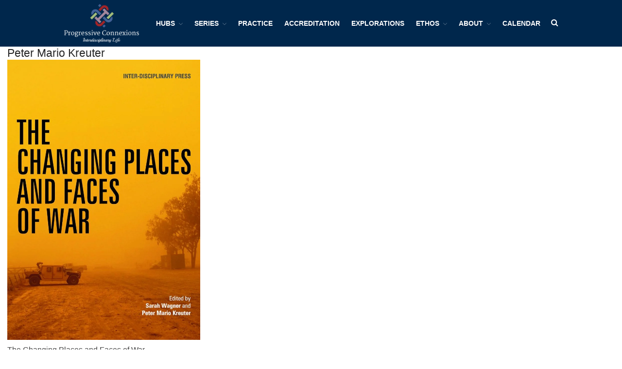

--- FILE ---
content_type: text/html; charset=UTF-8
request_url: https://www.progressiveconnexions.net/books-authors/peter-mario-kreuter/
body_size: 37924
content:
<!DOCTYPE html><html lang="en-GB"><head><script data-no-optimize="1">var litespeed_docref=sessionStorage.getItem("litespeed_docref");litespeed_docref&&(Object.defineProperty(document,"referrer",{get:function(){return litespeed_docref}}),sessionStorage.removeItem("litespeed_docref"));</script> <meta charset="UTF-8"><meta name="viewport" content="width=device-width,initial-scale=1"><title>Peter Mario Kreuter &#8211; Progressive Connexions ~ Interdisciplinary Life</title><meta name='robots' content='max-image-preview:large' /> <script data-cfasync="false" data-pagespeed-no-defer>var gtm4wp_datalayer_name = "dataLayer";
	var dataLayer = dataLayer || [];</script> <link rel='dns-prefetch' href='//www.google.com' /><link rel='dns-prefetch' href='//maps.googleapis.com' /><link rel='dns-prefetch' href='//meet.jit.si' /><link rel='dns-prefetch' href='//fonts.googleapis.com' /><link rel="alternate" type="application/rss+xml" title="Progressive Connexions ~ Interdisciplinary Life &raquo; Feed" href="https://www.progressiveconnexions.net/feed/" /><link rel="alternate" type="application/rss+xml" title="Progressive Connexions ~ Interdisciplinary Life &raquo; Comments Feed" href="https://www.progressiveconnexions.net/comments/feed/" /><link rel="alternate" type="application/rss+xml" title="Progressive Connexions ~ Interdisciplinary Life &raquo; Peter Mario Kreuter Author Feed" href="https://www.progressiveconnexions.net/books-authors/peter-mario-kreuter/feed/" />
<style>#wp-admin-bar-layers-edit-layout .ab-icon:before{
				font-family: "layers-interface" !important;
				content: "\e62f" !important;
				font-size: 16px !important;
			}</style><style id='wp-img-auto-sizes-contain-inline-css' type='text/css'>img:is([sizes=auto i],[sizes^="auto," i]){contain-intrinsic-size:3000px 1500px}
/*# sourceURL=wp-img-auto-sizes-contain-inline-css */</style><style id="litespeed-ccss">ul{box-sizing:border-box}:root{--wp--preset--font-size--normal:16px;--wp--preset--font-size--huge:42px}.screen-reader-text{border:0;clip:rect(1px,1px,1px,1px);-webkit-clip-path:inset(50%);clip-path:inset(50%);height:1px;margin:-1px;overflow:hidden;padding:0;position:absolute;width:1px;word-wrap:normal!important}body{--wp--preset--color--black:#000;--wp--preset--color--cyan-bluish-gray:#abb8c3;--wp--preset--color--white:#fff;--wp--preset--color--pale-pink:#f78da7;--wp--preset--color--vivid-red:#cf2e2e;--wp--preset--color--luminous-vivid-orange:#ff6900;--wp--preset--color--luminous-vivid-amber:#fcb900;--wp--preset--color--light-green-cyan:#7bdcb5;--wp--preset--color--vivid-green-cyan:#00d084;--wp--preset--color--pale-cyan-blue:#8ed1fc;--wp--preset--color--vivid-cyan-blue:#0693e3;--wp--preset--color--vivid-purple:#9b51e0;--wp--preset--color--strong-red:#96006e;--wp--preset--color--strong-white:#fff;--wp--preset--color--light-black:#040416;--wp--preset--color--very-light-gray:#7a7a7a;--wp--preset--color--very-dark-black:#2f2f2f;--wp--preset--gradient--vivid-cyan-blue-to-vivid-purple:linear-gradient(135deg,rgba(6,147,227,1) 0%,#9b51e0 100%);--wp--preset--gradient--light-green-cyan-to-vivid-green-cyan:linear-gradient(135deg,#7adcb4 0%,#00d082 100%);--wp--preset--gradient--luminous-vivid-amber-to-luminous-vivid-orange:linear-gradient(135deg,rgba(252,185,0,1) 0%,rgba(255,105,0,1) 100%);--wp--preset--gradient--luminous-vivid-orange-to-vivid-red:linear-gradient(135deg,rgba(255,105,0,1) 0%,#cf2e2e 100%);--wp--preset--gradient--very-light-gray-to-cyan-bluish-gray:linear-gradient(135deg,#eee 0%,#a9b8c3 100%);--wp--preset--gradient--cool-to-warm-spectrum:linear-gradient(135deg,#4aeadc 0%,#9778d1 20%,#cf2aba 40%,#ee2c82 60%,#fb6962 80%,#fef84c 100%);--wp--preset--gradient--blush-light-purple:linear-gradient(135deg,#ffceec 0%,#9896f0 100%);--wp--preset--gradient--blush-bordeaux:linear-gradient(135deg,#fecda5 0%,#fe2d2d 50%,#6b003e 100%);--wp--preset--gradient--luminous-dusk:linear-gradient(135deg,#ffcb70 0%,#c751c0 50%,#4158d0 100%);--wp--preset--gradient--pale-ocean:linear-gradient(135deg,#fff5cb 0%,#b6e3d4 50%,#33a7b5 100%);--wp--preset--gradient--electric-grass:linear-gradient(135deg,#caf880 0%,#71ce7e 100%);--wp--preset--gradient--midnight:linear-gradient(135deg,#020381 0%,#2874fc 100%);--wp--preset--font-size--small:12px;--wp--preset--font-size--medium:20px;--wp--preset--font-size--large:30px;--wp--preset--font-size--x-large:42px;--wp--preset--font-size--normal:14px;--wp--preset--font-size--huge:36px;--wp--preset--spacing--20:.44rem;--wp--preset--spacing--30:.67rem;--wp--preset--spacing--40:1rem;--wp--preset--spacing--50:1.5rem;--wp--preset--spacing--60:2.25rem;--wp--preset--spacing--70:3.38rem;--wp--preset--spacing--80:5.06rem;--wp--preset--shadow--natural:6px 6px 9px rgba(0,0,0,.2);--wp--preset--shadow--deep:12px 12px 50px rgba(0,0,0,.4);--wp--preset--shadow--sharp:6px 6px 0px rgba(0,0,0,.2);--wp--preset--shadow--outlined:6px 6px 0px -3px rgba(255,255,255,1),6px 6px rgba(0,0,0,1);--wp--preset--shadow--crisp:6px 6px 0px rgba(0,0,0,1)}.sub-menu{background-color:#fff;visibility:hidden;opacity:0;position:absolute;top:50px;left:0;border:2px solid #ddd;z-index:5;line-height:normal}.sub-menu li{clear:both;display:block;width:180px;margin:0;border:none;border-bottom:1px solid #ddd}.sub-menu li:last-child{border-bottom:none}.sub-menu li a{display:block;padding:8px 10px;background:0 0;color:#454545;text-transform:none;text-align:left}.nav>ul>li .sub-menu .sub-menu{left:185px;top:-3px}.nav li:last-child .sub-menu .sub-menu{right:185px;left:auto}.nav-vertical .sub-menu{left:180px;right:auto;top:-3px;box-shadow:3px 3px 0px rgba(0,0,0,.05)}.col-md-4,.col-md-6,.col-xs-12,.col-sm-12,.col-md-12{position:relative;min-height:1px;padding-right:15px;padding-left:15px}.col-xs-12{float:left}.col-xs-12{width:100%}@media (min-width:768px){.col-sm-12{float:left}.col-sm-12{width:100%}}@media (min-width:992px){.col-md-4,.col-md-6,.col-md-12{float:left}.col-md-12{width:100%}.col-md-6{width:50%}.col-md-4{width:33.33333333%}}label{display:inline-block;max-width:100%;margin-bottom:5px;font-weight:700}.nav{padding-left:0;margin-bottom:0;list-style:none}.clearfix:before,.clearfix:after,.container:before,.container:after,.nav:before,.nav:after{display:table;content:" "}.clearfix:after,.container:after,.nav:after{clear:both}@-ms-viewport{width:device-width}.header-site.invert .sub-menu,.header-site.invert .sub-menu li a{background:#0e0e28!important;color:#fff!important}.nav-horizontal ul .sub-menu li{border-bottom:1px solid #09091b!important}[class*=column]{margin-bottom:0!important;max-width:calc(100% - 0px)!important}.wrapper-content{background:#fff}.section-nav-title{text-transform:capitalize!important}.widget_recent_entries li{border-bottom:1px solid #f7f7f7;padding:6px 0}#footer .widget{margin-bottom:15px;padding:10px}.footer-site.invert .section-nav-title{font-weight:600!important}.footer-site .section-nav-title{text-transform:capitalize;color:#fdfdfd}@media (max-width:350px){.footer-site .widget li{width:100%}}#footer a{color:#9d9d9e;font-size:15px}html,body,div,span,h1,h3,h5,p,em,img,i,ul,li,form,label,aside,figure,nav,section{margin:0;padding:0;border:0;outline:0;vertical-align:baseline;background:0 0;list-style:none}body{line-height:1}aside,figure,nav,section{display:block}nav ul{list-style:none}a{margin:0;padding:0;vertical-align:baseline;background:0 0;text-decoration:none}input{vertical-align:middle}.clearfix:before,.clearfix:after{content:" ";display:table}.clearfix:after{clear:both}.clearfix{*zoom:1}*{-webkit-box-sizing:border-box;-moz-box-sizing:border-box;box-sizing:border-box}html{font-size:62.5%;overflow-x:hidden;-webkit-text-size-adjust:none;-webkit-font-smoothing:antialiased;-moz-font-smoothing:antialiased;text-rendering:optimizeLegibility;-webkit-overflow-scrolling:touch}body{overflow-x:hidden;font-size:1.5rem;line-height:1.5;background-color:#fff;color:rgba(0,0,0,.55);font-family:"Helvetica Neue",Helvetica,Arial,sans-serif;overflow:hidden}h1,h3,h5{color:rgba(0,0,0,.85);font-weight:400}a{color:rgba(0,0,0,.75)}img{max-width:100%;height:auto}.grid{display:-webkit-flex;display:flex;flex-flow:row;flex-wrap:wrap;position:relative}.container .grid{margin-left:-10px;margin-right:-10px}body[class*=elementor] .container .grid{margin-left:0;margin-right:0}.column{margin-left:10px;margin-right:10px;margin-bottom:20px;position:relative;max-width:calc(100% - 20px)}.wrapper-site{width:100%;position:relative;left:0;top:0;z-index:2;opacity:1}.wrapper-content{position:relative}.container{max-width:1040px;margin:auto;padding:0 20px}.content{padding:20px}.header-site{background-color:#f3f3f3;background-position:center;background-repeat:no-repeat;position:relative;z-index:5}.header-site>.header-block{display:-webkit-flex;-webkit-flex-wrap:nowrap;-webkit-align-items:center;-webkit-justify-content:space-between;display:flex;flex-wrap:nowrap;align-items:center;justify-content:space-between;position:relative}.nav-horizontal ul{display:none}.responsive-nav{padding:0;margin:0 0 0 20px}.responsive-nav .l-menu{display:block;font-size:24px;line-height:40px;color:#454545}.header-site nav{display:-webkit-flex;-webkit-flex-direction:row;-webkit-align-items:center;display:flex;flex-direction:row;align-items:center;margin:0;line-height:30px}.header-left .logo{overflow:hidden}.header-left .sitename{margin:0 10px 0 0}.footer-site{clear:both;padding-top:20px;padding-bottom:20px;background-color:#f3f3f3}.footer-site .section-nav-title{margin-bottom:15px;color:#323232}.section-nav-title{margin:0 0 10px;color:#8f8f8f;font-size:1.2rem;font-weight:700;text-transform:uppercase}.close-canvas{padding:4px 8px 3px;background:rgba(0,0,0,.2);z-index:100;position:absolute;top:0;right:0;border-radius:0 0 0 3px;font-size:1.1rem;text-transform:uppercase;text-align:right;z-index:2}.close-canvas i{margin-right:4px;font-size:1rem}div[class*=' off-canvas-']{background:#454545;padding-top:30px;position:fixed;top:0;z-index:1;opacity:0;-webkit-transform:scale(.95);transform:scale(.95);font-size:1.4rem}.off-canvas-right{width:240px;height:100%;right:0}div[class*=' off-canvas-'] .sub-menu li{width:auto}div[class*=' off-canvas-'] li{padding:5px 0}div[class*=' off-canvas-'] li a{color:rgba(255,255,255,.8)}div[class*=' off-canvas-'] .nav-mobile{margin-top:0;padding-top:0;position:relative;z-index:1}div[class*=' off-canvas-'] .nav-vertical li{padding:0}div[class*=' off-canvas-'] .nav-vertical .sub-menu{display:block;width:auto;visibility:visible;opacity:1;position:static;border:none;box-shadow:none;font-size:1.2rem}div[class*=' off-canvas-'] .nav-vertical .sub-menu li{border:none}input{width:100%;background-color:#fff;border:2px solid #eee;color:#8f8f8f;font-family:"Helvetica Neue",Helvetica,Arial,sans-serif;font-size:1.5rem}input[type=text]{max-width:500px;padding:0 8px;height:36px;-webkit-appearance:none;-moz-appearance:none;font-size:1.5rem}label{clear:both;display:block;margin-bottom:4px;font-size:1.5rem;font-weight:700}.wrapper-site{background-color:#fff}.logo{padding:0}.sitename{font-size:1.8rem;font-weight:700}.tagline{font-size:1.2rem;font-weight:700}.logo .custom-logo-link{display:inline-block;vertical-align:middle;margin:auto;font-size:0}.custom-logo-link img{display:inline-block;max-height:40px;margin:auto;width:auto}.site-description{display:inline-block;vertical-align:middle}.custom-logo-link+.site-description{margin-left:10px}.nav{vertical-align:middle;display:inline-block}.nav li{position:relative}.nav a{color:#323232}.nav-horizontal>ul{float:left}.nav-horizontal li{float:left;margin:0 10px}.nav-horizontal li a{display:block;color:#323232;text-align:center;font-weight:700}.header-site .nav-horizontal>ul>li{margin:0 2px}.header-site .nav-horizontal>ul>li>a{padding:0 10px}.nav-vertical{clear:both}.nav-vertical a{display:block;padding:5px 0;font-weight:700}.header-site .sub-menu{background-color:#fff;visibility:hidden;opacity:0;position:absolute;top:50px;left:0;border:2px solid #ddd;z-index:5;line-height:normal}.header-site .sub-menu li{clear:both;display:block;width:180px;margin:0;border:none;border-bottom:1px solid #ddd}.header-site .sub-menu li:last-child{border-bottom:none}.header-site .sub-menu li a{display:block;padding:8px 10px;background:0 0;color:#454545;text-transform:none;text-align:left}.header-site .nav>ul>li .sub-menu .sub-menu{left:185px;top:-3px}.header-site .nav li:last-child .sub-menu .sub-menu{right:185px;left:auto}.header-site .menu-item-has-children>a:after{margin-left:8px;content:"\e605";font-family:'layers-icons';font-weight:400;font-style:normal;text-decoration:inherit;opacity:.4;font-weight:400;font-size:.8rem;vertical-align:middle}.header-site .sub-menu .menu-item-has-children>a:after{float:right;padding:5px 0 0;content:"\e600"}.header-site .nav ul li>.sub-menu>li{opacity:0;transform:translate3d(0,5px,0)}#back-to-top{display:none;position:fixed;bottom:30px;right:30px;z-index:10}#back-to-top a{display:block;width:32px;height:32px;background:url(/wp-content/themes/layers-elementor/assets/css/images/arrow-up-small.png) no-repeat;background-size:32px 32px;text-indent:-999px;overflow:hidden}.invert{border:none;color:rgba(255,255,255,.85)}.invert h3,.invert h5{color:rgba(255,255,255,.95)}.invert a{color:#fff}.invert input{border-color:transparent}.invert .sitename{color:#fff}.invert .tagline{color:rgba(255,255,255,.9)}.header-site.invert .nav-horizontal>ul>li>a{color:rgba(255,255,255,1)}.header-site.invert .responsive-nav .l-menu{color:rgba(255,255,255,1)}.invert .sub-menu,.invert .sub-menu li a{background:0 0}.header-site.invert .sub-menu,.header-site.invert .sub-menu li a{background:#fff;color:#000}.invert .responsive-nav .l-menu{color:#fff}.footer-site.invert .section-nav-title{color:rgba(255,255,255,.55)}.alignleft{float:left}.footer-site .widget li{margin-bottom:8px}.footer-site .widget li:last-child{border-bottom:none}.screen-reader-text{display:none}@media only screen and (max-width:480px){.span-3{width:calc(((100%/12)*12) - 20px)}.nav-vertical{display:block}.nav-vertical .sub-menu{width:auto;position:static;visibility:visible;opacity:1;left:auto;right:auto;top:auto;box-shadow:none;border:none;font-size:1.2rem}.nav-vertical .sub-menu .sub-menu{margin-left:10px}.nav-vertical .sub-menu li{border:none;width:auto}}@media only screen and (min-width:481px) and (max-width:768px){.span-3{width:calc(((100%/12)*6) - 20px)}}@media only screen and (min-width:769px){.span-3{width:calc(((100%/12)*3) - 20px)}.nav-horizontal ul{display:inline-block}.responsive-nav{display:none}}@media only screen and (max-width:480px),screen and (max-device-width:480px),screen and (max-width:600px){#back-to-top{display:none}}[class^=l-]{font-family:'layers-icons'!important;speak:none;font-style:normal;font-weight:400;font-variant:normal;text-transform:none;line-height:1;-webkit-font-smoothing:antialiased;-moz-osx-font-smoothing:grayscale}.l-search:before{content:"\f002"}.l-menu:before{content:"\e601"}.l-close:before{content:"\e603"}.layers-logo-large .custom-logo-link img{width:auto;max-height:80px}@media only screen and (max-width:480px){.header-site .logo{display:block;max-width:80%}.layers-logo-large .custom-logo-link+.site-description{margin-left:0}}.header-search{display:-webkit-flex;display:flex;line-height:40px;margin-left:10px}.search-interface-overlay{visibility:hidden;opacity:0;display:flex;align-items:center;position:fixed;top:0;left:-150%;width:100%;height:100%;background:rgba(0,0,0,0);z-index:10000;transform:scale(2)}.search-interface-holder{width:100%;max-width:1040px;margin:auto;padding:0 20px}.search-interface-overlay .search-text{opacity:0;font-size:2rem;color:rgba(255,255,255,.5);-webkit-transform:translate3d(0,-20px,0);transform:translate3d(0,-20px,0)}.search-interface-overlay .search-field{opacity:0;display:block;width:100%;max-width:100%;height:auto;padding:0 0 10px;background:0 0;border:0;border-bottom:2px solid transparent;color:#fff;font-size:6rem;line-height:1.4;-webkit-transform:translate3d(0,-15px,0);transform:translate3d(0,-15px,0)}.search-close{opacity:0;position:absolute;right:60px;top:60px;width:38px;padding:8px;background:rgba(255,255,255,.75);border-radius:100px;border:2px solid transparent;text-align:center;color:rgba(0,0,0,.7);font-size:1.4rem;line-height:1.3}@media only screen and (max-width:480px){.header-search,.search-interface-overlay{display:none}}:root{--evo_font_1:'Poppins',sans-serif;--evo_font_2:'Noto Sans',arial;--evo_font_weight:800;--evo_color_1:#202124;--evo_color_2:#656565;--evo_boxcolor_1:#f0f0f0;--evo_linecolor_1:#d4d4d4;--evo_color_link:#656565;--evo_color_prime:#00aafb;--evo_color_second:#fed584}.evolbclose{font-family:var(--evo_font_2)}.evo_lightboxes>*{box-sizing:border-box}.evo_lb_closer{position:sticky;z-index:999;height:38px;margin-top:-50px;padding-top:38px;top:0;box-sizing:border-box}.evo_lb_closer .evolbclose,.evolbclose{box-sizing:content-box;display:block;float:right;top:19px;margin-top:0}.evolbclose{position:absolute;top:0;right:0;z-index:90001;margin:-14px -14px 0 0;color:#666;background-color:#000;border-radius:50%;padding:5px;height:28px;width:28px;text-align:center;line-height:90%;font-size:28px;font-weight:300;box-sizing:content-box;-moz-box-sizing:content-box}.evolbclose{text-indent:-9999px}.evolbclose:before,.evolbclose:after{position:absolute;left:18px;top:9px;content:' ';height:50%;width:2px;background-color:#666}.evolbclose:before{transform:rotate(45deg)}.evolbclose:after{transform:rotate(-45deg)}.evo_lightbox{overflow-x:hidden;overflow-y:auto;background-color:rgba(210,210,210,.92);position:fixed;top:0;right:0;bottom:0;left:0;z-index:950000;padding-right:17px;padding-left:17px}.evo_content_in{display:table;height:100%;width:100%}.evo_content_inin{display:table-cell;vertical-align:middle;position:relative;width:600px;margin:40px auto}.evo_lightbox_content{width:100%;margin:60px auto;max-width:650px;position:relative}.evo_lightbox .evo_lightbox_body{background-color:transparent;border-radius:5px;overflow:hidden}.evo_lightbox.eventcard .evo_lightbox_body,.evo_lightbox .evo_lightbox_body{background-color:#fff;border-radius:12px;overflow:hidden;box-shadow:0px 0px 30px 0 #0000002e}@media all and (min-width:569px) and (max-width:768px){.evo_lightbox{position:fixed}}.evo_lightbox{opacity:0;visibility:hidden}.evo_lightbox_content{-webkit-transform:translateY(20%);-moz-transform:translateY(20%);-ms-transform:translateY(20%);transform:translateY(20%);opacity:0}.evo_elms{position:absolute;top:0;z-index:48392749832}.evo_elms .evo_tooltip_box{background-color:#3a4652;color:#fff;padding:10px 12px;font-size:12px;font-style:normal;border-radius:10px 10px 10px 0;box-shadow:0px 0px 10px 0px #0000004a;position:relative;opacity:0;display:inline-block;transform:translateY(5px);max-width:200px}.evo_elms .evo_tooltip_box:before{content:"";display:inline-block;width:0;height:0;border-style:solid;border-width:12px 12px 0 0;border-color:#3a4652 transparent transparent;position:absolute;bottom:0;left:0;margin-bottom:-12px}@media (max-width:480px){.evo_lightbox{padding-right:0;padding-left:0}.evo_lightbox_content{width:90%;max-width:400px}}:root,:host{--fa-style-family-classic:'evo_FontAwesome';--fa-font-regular:normal 400 1em/1 'evo_FontAwesome'}.evo_lightbox.eventcard .evo_lightbox_body{background-color:#fdfdfd}.evo_lightboxes .evolbclose{background-color:#000}.evo_lightboxes .evolbclose:before,.evo_lightboxes .evolbclose:after{background-color:#666}.simple-social-icons svg[class^=social-]{display:inline-block;width:1em;height:1em;stroke-width:0;stroke:currentColor;fill:currentColor}.simple-social-icons{overflow:hidden}.simple-social-icons ul{margin:0;padding:0}.simple-social-icons ul li{background:0 0!important;border:none!important;float:left;list-style-type:none!important;margin:0 6px 12px!important;padding:0!important}.simple-social-icons ul li a{border:none!important;-moz-box-sizing:content-box;-webkit-box-sizing:content-box;box-sizing:content-box;display:inline-block;font-style:normal!important;font-variant:normal!important;font-weight:400!important;height:1em;line-height:1em;text-align:center;text-decoration:none!important;text-transform:none!important;width:1em}.clearfix:after{visibility:hidden;display:block;font-size:0;content:" ";clear:both;height:0}.last{margin-right:0!important;clear:right}body{color:#7a7a7a;font-size:15.5px;font-weight:400;line-height:26.5px}.container .grid{margin-left:0;margin-right:-20px}.custom-logo-link img{max-height:100%}@media (min-width:1024px){.header-site>.header-block{padding:3px 9%}}@media (max-width:1023px){.header-site>.header-block{padding:3px 8%}}.nav-horizontal li a{font-size:14px;font-weight:600;line-height:1.42857;outline:0 none;padding:17px 0 33px;text-decoration:none;text-transform:uppercase}.nav-horizontal ul .sub-menu{background:#333;margin-top:15px}.nav-horizontal ul .sub-menu li{border-bottom:1px #333 solid}.nav-horizontal ul .sub-menu li:last-child{border-bottom:0 #444 solid}.nav-horizontal ul .sub-menu li a{color:#f5f5f5;display:block;font-size:12px;font-weight:500;letter-spacing:normal;line-height:1.6;margin:0;padding:12px 20px;text-transform:uppercase;visibility:inherit}.sub-menu{border:1px solid transparent}.nav-horizontal li a{color:#f5f5f5}#wrapper-content{padding-top:0!important}.responsive-nav .l-menu{color:#fff}.container{max-width:1140px}[class*=column]{margin-left:0;margin-right:0}.footer-site .column{padding:3px 5px}.footer-site{padding-top:20px;padding-bottom:0}.footer-site .widget_recent_entries a{font-size:14px;font-weight:500}.footer-site.invert .section-nav-title{font-size:18px;font-weight:600;color:#f9f9f9}.footer-site .widget li{margin-bottom:0}.footer-site .widget li:first-child{margin-top:10px}@media (max-width:365px){.custom-logo-link img{max-height:25px}}@media only screen and (min-width:769px){.span-3{width:calc(((100%/12)*3) - 0px)}}@media (min-width:1101px){.header-site .nav-horizontal>ul>li>a{padding:16px 10px 0;height:50px}}@media (max-width:1100px){.responsive-nav{display:block!important}.nav-horizontal ul{display:none}.nav-horizontal li a{font-size:12px}.header-site .nav-horizontal>ul>li>a{padding:16px 5px 0;height:50px}}div[class*=" off-canvas-"] .nav-mobile{z-index:999!important}#back-to-top{display:none!important;opacity:0;visibility:hidden;z-index:1000;position:fixed;background:#00274c;height:40px;width:40px;text-align:center;line-height:40px;padding-right:4px}#back-to-top a{background:url()!important}#back-to-top:before{content:" \f106";font-family:"FontAwesome";font-size:25px;font-weight:700;color:#000}.footer-site{background-color:#f9f9f9}.nav>ul>li .sub-menu .sub-menu{top:-15px}.sub-menu li a{padding:8px 0}div[class*=" off-canvas-"] .nav-vertical li a{text-transform:uppercase;color:#fff}div[class*=" off-canvas-"] .nav-vertical .sub-menu li a{text-transform:capitalize;color:#ccc!important}.sitetitle,.tagline{position:absolute;clip:rect(1px,1px,1px,1px)}body{font-family:"Roboto",Helvetica,sans-serif}h1,h3,h5{font-family:"Poppins",Helvetica,sans-serif}.header-site.invert .nav-horizontal>ul>li>a,.header-site .nav-horizontal>ul>li>a,.header-search a{border-radius:4px}.header-site{background-color:#00274c}.footer-site{background-color:#2b2b2b}.header-site{padding:5px 20px}.custom-logo-link img{vertical-align:middle}.header-site{z-index:999}</style><link rel="preload" data-asynced="1" data-optimized="2" as="style" onload="this.onload=null;this.rel='stylesheet'" href="https://www.progressiveconnexions.net/wp-content/litespeed/css/403f2df039e5899746b72cb7eac1f222.css?ver=1ea76" /><script data-optimized="1" type="litespeed/javascript" data-src="https://www.progressiveconnexions.net/wp-content/plugins/litespeed-cache/assets/js/css_async.min.js"></script> <style id='classic-theme-styles-inline-css' type='text/css'>/*! This file is auto-generated */
.wp-block-button__link{color:#fff;background-color:#32373c;border-radius:9999px;box-shadow:none;text-decoration:none;padding:calc(.667em + 2px) calc(1.333em + 2px);font-size:1.125em}.wp-block-file__button{background:#32373c;color:#fff;text-decoration:none}
/*# sourceURL=/wp-includes/css/classic-themes.min.css */</style><style id='simple-social-icons-block-styles-inline-css' type='text/css'>:where(.wp-block-social-links.is-style-logos-only) .wp-social-link-imdb{background-color:#f5c518;color:#000}:where(.wp-block-social-links:not(.is-style-logos-only)) .wp-social-link-imdb{background-color:#f5c518;color:#000}:where(.wp-block-social-links.is-style-logos-only) .wp-social-link-kofi{color:#72a5f2}:where(.wp-block-social-links:not(.is-style-logos-only)) .wp-social-link-kofi{background-color:#72a5f2;color:#fff}:where(.wp-block-social-links.is-style-logos-only) .wp-social-link-letterboxd{color:#202830}:where(.wp-block-social-links:not(.is-style-logos-only)) .wp-social-link-letterboxd{background-color:#3b45fd;color:#fff}:where(.wp-block-social-links.is-style-logos-only) .wp-social-link-signal{color:#3b45fd}:where(.wp-block-social-links:not(.is-style-logos-only)) .wp-social-link-signal{background-color:#3b45fd;color:#fff}:where(.wp-block-social-links.is-style-logos-only) .wp-social-link-youtube-music{color:red}:where(.wp-block-social-links:not(.is-style-logos-only)) .wp-social-link-youtube-music{background-color:red;color:#fff}:where(.wp-block-social-links.is-style-logos-only) .wp-social-link-diaspora{color:#000}:where(.wp-block-social-links:not(.is-style-logos-only)) .wp-social-link-diaspora{background-color:#3e4142;color:#fff}:where(.wp-block-social-links.is-style-logos-only) .wp-social-link-bloglovin{color:#000}:where(.wp-block-social-links:not(.is-style-logos-only)) .wp-social-link-bloglovin{background-color:#000;color:#fff}:where(.wp-block-social-links.is-style-logos-only) .wp-social-link-phone{color:#000}:where(.wp-block-social-links:not(.is-style-logos-only)) .wp-social-link-phone{background-color:#000;color:#fff}:where(.wp-block-social-links.is-style-logos-only) .wp-social-link-substack{color:#ff6719}:where(.wp-block-social-links:not(.is-style-logos-only)) .wp-social-link-substack{background-color:#ff6719;color:#fff}:where(.wp-block-social-links.is-style-logos-only) .wp-social-link-tripadvisor{color:#34e0a1}:where(.wp-block-social-links:not(.is-style-logos-only)) .wp-social-link-tripadvisor{background-color:#34e0a1;color:#fff}:where(.wp-block-social-links.is-style-logos-only) .wp-social-link-xing{color:#026466}:where(.wp-block-social-links:not(.is-style-logos-only)) .wp-social-link-xing{background-color:#026466;color:#fff}:where(.wp-block-social-links.is-style-logos-only) .wp-social-link-pixelfed{color:#000}:where(.wp-block-social-links:not(.is-style-logos-only)) .wp-social-link-pixelfed{background-color:#000;color:#fff}:where(.wp-block-social-links.is-style-logos-only) .wp-social-link-matrix{color:#000}:where(.wp-block-social-links:not(.is-style-logos-only)) .wp-social-link-matrix{background-color:#000;color:#fff}:where(.wp-block-social-links.is-style-logos-only) .wp-social-link-protonmail{color:#6d4aff}:where(.wp-block-social-links:not(.is-style-logos-only)) .wp-social-link-protonmail{background-color:#6d4aff;color:#fff}:where(.wp-block-social-links.is-style-logos-only) .wp-social-link-paypal{color:#003087}:where(.wp-block-social-links:not(.is-style-logos-only)) .wp-social-link-paypal{background-color:#003087;color:#fff}:where(.wp-block-social-links.is-style-logos-only) .wp-social-link-antennapod{color:#20a5ff}:where(.wp-block-social-links:not(.is-style-logos-only)) .wp-social-link-antennapod{background-color:#20a5ff;color:#fff}:where(.wp-block-social-links:not(.is-style-logos-only)) .wp-social-link-caldotcom{background-color:#000;color:#fff}:where(.wp-block-social-links.is-style-logos-only) .wp-social-link-fedora{color:#294172}:where(.wp-block-social-links:not(.is-style-logos-only)) .wp-social-link-fedora{background-color:#294172;color:#fff}:where(.wp-block-social-links.is-style-logos-only) .wp-social-link-googlephotos{color:#4285f4}:where(.wp-block-social-links:not(.is-style-logos-only)) .wp-social-link-googlephotos{background-color:#4285f4;color:#fff}:where(.wp-block-social-links.is-style-logos-only) .wp-social-link-googlescholar{color:#4285f4}:where(.wp-block-social-links:not(.is-style-logos-only)) .wp-social-link-googlescholar{background-color:#4285f4;color:#fff}:where(.wp-block-social-links.is-style-logos-only) .wp-social-link-mendeley{color:#9d1626}:where(.wp-block-social-links:not(.is-style-logos-only)) .wp-social-link-mendeley{background-color:#9d1626;color:#fff}:where(.wp-block-social-links.is-style-logos-only) .wp-social-link-notion{color:#000}:where(.wp-block-social-links:not(.is-style-logos-only)) .wp-social-link-notion{background-color:#000;color:#fff}:where(.wp-block-social-links.is-style-logos-only) .wp-social-link-overcast{color:#fc7e0f}:where(.wp-block-social-links:not(.is-style-logos-only)) .wp-social-link-overcast{background-color:#fc7e0f;color:#fff}:where(.wp-block-social-links.is-style-logos-only) .wp-social-link-pexels{color:#05a081}:where(.wp-block-social-links:not(.is-style-logos-only)) .wp-social-link-pexels{background-color:#05a081;color:#fff}:where(.wp-block-social-links.is-style-logos-only) .wp-social-link-pocketcasts{color:#f43e37}:where(.wp-block-social-links:not(.is-style-logos-only)) .wp-social-link-pocketcasts{background-color:#f43e37;color:#fff}:where(.wp-block-social-links.is-style-logos-only) .wp-social-link-strava{color:#fc4c02}:where(.wp-block-social-links:not(.is-style-logos-only)) .wp-social-link-strava{background-color:#fc4c02;color:#fff}:where(.wp-block-social-links.is-style-logos-only) .wp-social-link-wechat{color:#09b83e}:where(.wp-block-social-links:not(.is-style-logos-only)) .wp-social-link-wechat{background-color:#09b83e;color:#fff}:where(.wp-block-social-links.is-style-logos-only) .wp-social-link-zulip{color:#54a7ff}:where(.wp-block-social-links:not(.is-style-logos-only)) .wp-social-link-zulip{background-color:#000;color:#fff}:where(.wp-block-social-links.is-style-logos-only) .wp-social-link-podcastaddict{color:#f3842c}:where(.wp-block-social-links:not(.is-style-logos-only)) .wp-social-link-podcastaddict{background-color:#f3842c;color:#fff}:where(.wp-block-social-links.is-style-logos-only) .wp-social-link-applepodcasts{color:#8e32c6}:where(.wp-block-social-links:not(.is-style-logos-only)) .wp-social-link-applepodcasts{background-color:#8e32c6;color:#fff}:where(.wp-block-social-links.is-style-logos-only) .wp-social-link-ivoox{color:#f45f31}:where(.wp-block-social-links:not(.is-style-logos-only)) .wp-social-link-ivoox{background-color:#f45f31;color:#fff}

/*# sourceURL=https://www.progressiveconnexions.net/wp-content/plugins/simple-social-icons/build/style-index.css */</style><style id='global-styles-inline-css' type='text/css'>:root{--wp--preset--aspect-ratio--square: 1;--wp--preset--aspect-ratio--4-3: 4/3;--wp--preset--aspect-ratio--3-4: 3/4;--wp--preset--aspect-ratio--3-2: 3/2;--wp--preset--aspect-ratio--2-3: 2/3;--wp--preset--aspect-ratio--16-9: 16/9;--wp--preset--aspect-ratio--9-16: 9/16;--wp--preset--color--black: #000000;--wp--preset--color--cyan-bluish-gray: #abb8c3;--wp--preset--color--white: #ffffff;--wp--preset--color--pale-pink: #f78da7;--wp--preset--color--vivid-red: #cf2e2e;--wp--preset--color--luminous-vivid-orange: #ff6900;--wp--preset--color--luminous-vivid-amber: #fcb900;--wp--preset--color--light-green-cyan: #7bdcb5;--wp--preset--color--vivid-green-cyan: #00d084;--wp--preset--color--pale-cyan-blue: #8ed1fc;--wp--preset--color--vivid-cyan-blue: #0693e3;--wp--preset--color--vivid-purple: #9b51e0;--wp--preset--color--strong-red: #96006e;--wp--preset--color--strong-white: #fff;--wp--preset--color--light-black: #040416;--wp--preset--color--very-light-gray: #7a7a7a;--wp--preset--color--very-dark-black: #2f2f2f;--wp--preset--gradient--vivid-cyan-blue-to-vivid-purple: linear-gradient(135deg,rgb(6,147,227) 0%,rgb(155,81,224) 100%);--wp--preset--gradient--light-green-cyan-to-vivid-green-cyan: linear-gradient(135deg,rgb(122,220,180) 0%,rgb(0,208,130) 100%);--wp--preset--gradient--luminous-vivid-amber-to-luminous-vivid-orange: linear-gradient(135deg,rgb(252,185,0) 0%,rgb(255,105,0) 100%);--wp--preset--gradient--luminous-vivid-orange-to-vivid-red: linear-gradient(135deg,rgb(255,105,0) 0%,rgb(207,46,46) 100%);--wp--preset--gradient--very-light-gray-to-cyan-bluish-gray: linear-gradient(135deg,rgb(238,238,238) 0%,rgb(169,184,195) 100%);--wp--preset--gradient--cool-to-warm-spectrum: linear-gradient(135deg,rgb(74,234,220) 0%,rgb(151,120,209) 20%,rgb(207,42,186) 40%,rgb(238,44,130) 60%,rgb(251,105,98) 80%,rgb(254,248,76) 100%);--wp--preset--gradient--blush-light-purple: linear-gradient(135deg,rgb(255,206,236) 0%,rgb(152,150,240) 100%);--wp--preset--gradient--blush-bordeaux: linear-gradient(135deg,rgb(254,205,165) 0%,rgb(254,45,45) 50%,rgb(107,0,62) 100%);--wp--preset--gradient--luminous-dusk: linear-gradient(135deg,rgb(255,203,112) 0%,rgb(199,81,192) 50%,rgb(65,88,208) 100%);--wp--preset--gradient--pale-ocean: linear-gradient(135deg,rgb(255,245,203) 0%,rgb(182,227,212) 50%,rgb(51,167,181) 100%);--wp--preset--gradient--electric-grass: linear-gradient(135deg,rgb(202,248,128) 0%,rgb(113,206,126) 100%);--wp--preset--gradient--midnight: linear-gradient(135deg,rgb(2,3,129) 0%,rgb(40,116,252) 100%);--wp--preset--font-size--small: 12px;--wp--preset--font-size--medium: 20px;--wp--preset--font-size--large: 30px;--wp--preset--font-size--x-large: 42px;--wp--preset--font-size--normal: 14px;--wp--preset--font-size--huge: 36px;--wp--preset--spacing--20: 0.44rem;--wp--preset--spacing--30: 0.67rem;--wp--preset--spacing--40: 1rem;--wp--preset--spacing--50: 1.5rem;--wp--preset--spacing--60: 2.25rem;--wp--preset--spacing--70: 3.38rem;--wp--preset--spacing--80: 5.06rem;--wp--preset--shadow--natural: 6px 6px 9px rgba(0, 0, 0, 0.2);--wp--preset--shadow--deep: 12px 12px 50px rgba(0, 0, 0, 0.4);--wp--preset--shadow--sharp: 6px 6px 0px rgba(0, 0, 0, 0.2);--wp--preset--shadow--outlined: 6px 6px 0px -3px rgb(255, 255, 255), 6px 6px rgb(0, 0, 0);--wp--preset--shadow--crisp: 6px 6px 0px rgb(0, 0, 0);}:where(.is-layout-flex){gap: 0.5em;}:where(.is-layout-grid){gap: 0.5em;}body .is-layout-flex{display: flex;}.is-layout-flex{flex-wrap: wrap;align-items: center;}.is-layout-flex > :is(*, div){margin: 0;}body .is-layout-grid{display: grid;}.is-layout-grid > :is(*, div){margin: 0;}:where(.wp-block-columns.is-layout-flex){gap: 2em;}:where(.wp-block-columns.is-layout-grid){gap: 2em;}:where(.wp-block-post-template.is-layout-flex){gap: 1.25em;}:where(.wp-block-post-template.is-layout-grid){gap: 1.25em;}.has-black-color{color: var(--wp--preset--color--black) !important;}.has-cyan-bluish-gray-color{color: var(--wp--preset--color--cyan-bluish-gray) !important;}.has-white-color{color: var(--wp--preset--color--white) !important;}.has-pale-pink-color{color: var(--wp--preset--color--pale-pink) !important;}.has-vivid-red-color{color: var(--wp--preset--color--vivid-red) !important;}.has-luminous-vivid-orange-color{color: var(--wp--preset--color--luminous-vivid-orange) !important;}.has-luminous-vivid-amber-color{color: var(--wp--preset--color--luminous-vivid-amber) !important;}.has-light-green-cyan-color{color: var(--wp--preset--color--light-green-cyan) !important;}.has-vivid-green-cyan-color{color: var(--wp--preset--color--vivid-green-cyan) !important;}.has-pale-cyan-blue-color{color: var(--wp--preset--color--pale-cyan-blue) !important;}.has-vivid-cyan-blue-color{color: var(--wp--preset--color--vivid-cyan-blue) !important;}.has-vivid-purple-color{color: var(--wp--preset--color--vivid-purple) !important;}.has-black-background-color{background-color: var(--wp--preset--color--black) !important;}.has-cyan-bluish-gray-background-color{background-color: var(--wp--preset--color--cyan-bluish-gray) !important;}.has-white-background-color{background-color: var(--wp--preset--color--white) !important;}.has-pale-pink-background-color{background-color: var(--wp--preset--color--pale-pink) !important;}.has-vivid-red-background-color{background-color: var(--wp--preset--color--vivid-red) !important;}.has-luminous-vivid-orange-background-color{background-color: var(--wp--preset--color--luminous-vivid-orange) !important;}.has-luminous-vivid-amber-background-color{background-color: var(--wp--preset--color--luminous-vivid-amber) !important;}.has-light-green-cyan-background-color{background-color: var(--wp--preset--color--light-green-cyan) !important;}.has-vivid-green-cyan-background-color{background-color: var(--wp--preset--color--vivid-green-cyan) !important;}.has-pale-cyan-blue-background-color{background-color: var(--wp--preset--color--pale-cyan-blue) !important;}.has-vivid-cyan-blue-background-color{background-color: var(--wp--preset--color--vivid-cyan-blue) !important;}.has-vivid-purple-background-color{background-color: var(--wp--preset--color--vivid-purple) !important;}.has-black-border-color{border-color: var(--wp--preset--color--black) !important;}.has-cyan-bluish-gray-border-color{border-color: var(--wp--preset--color--cyan-bluish-gray) !important;}.has-white-border-color{border-color: var(--wp--preset--color--white) !important;}.has-pale-pink-border-color{border-color: var(--wp--preset--color--pale-pink) !important;}.has-vivid-red-border-color{border-color: var(--wp--preset--color--vivid-red) !important;}.has-luminous-vivid-orange-border-color{border-color: var(--wp--preset--color--luminous-vivid-orange) !important;}.has-luminous-vivid-amber-border-color{border-color: var(--wp--preset--color--luminous-vivid-amber) !important;}.has-light-green-cyan-border-color{border-color: var(--wp--preset--color--light-green-cyan) !important;}.has-vivid-green-cyan-border-color{border-color: var(--wp--preset--color--vivid-green-cyan) !important;}.has-pale-cyan-blue-border-color{border-color: var(--wp--preset--color--pale-cyan-blue) !important;}.has-vivid-cyan-blue-border-color{border-color: var(--wp--preset--color--vivid-cyan-blue) !important;}.has-vivid-purple-border-color{border-color: var(--wp--preset--color--vivid-purple) !important;}.has-vivid-cyan-blue-to-vivid-purple-gradient-background{background: var(--wp--preset--gradient--vivid-cyan-blue-to-vivid-purple) !important;}.has-light-green-cyan-to-vivid-green-cyan-gradient-background{background: var(--wp--preset--gradient--light-green-cyan-to-vivid-green-cyan) !important;}.has-luminous-vivid-amber-to-luminous-vivid-orange-gradient-background{background: var(--wp--preset--gradient--luminous-vivid-amber-to-luminous-vivid-orange) !important;}.has-luminous-vivid-orange-to-vivid-red-gradient-background{background: var(--wp--preset--gradient--luminous-vivid-orange-to-vivid-red) !important;}.has-very-light-gray-to-cyan-bluish-gray-gradient-background{background: var(--wp--preset--gradient--very-light-gray-to-cyan-bluish-gray) !important;}.has-cool-to-warm-spectrum-gradient-background{background: var(--wp--preset--gradient--cool-to-warm-spectrum) !important;}.has-blush-light-purple-gradient-background{background: var(--wp--preset--gradient--blush-light-purple) !important;}.has-blush-bordeaux-gradient-background{background: var(--wp--preset--gradient--blush-bordeaux) !important;}.has-luminous-dusk-gradient-background{background: var(--wp--preset--gradient--luminous-dusk) !important;}.has-pale-ocean-gradient-background{background: var(--wp--preset--gradient--pale-ocean) !important;}.has-electric-grass-gradient-background{background: var(--wp--preset--gradient--electric-grass) !important;}.has-midnight-gradient-background{background: var(--wp--preset--gradient--midnight) !important;}.has-small-font-size{font-size: var(--wp--preset--font-size--small) !important;}.has-medium-font-size{font-size: var(--wp--preset--font-size--medium) !important;}.has-large-font-size{font-size: var(--wp--preset--font-size--large) !important;}.has-x-large-font-size{font-size: var(--wp--preset--font-size--x-large) !important;}
:where(.wp-block-post-template.is-layout-flex){gap: 1.25em;}:where(.wp-block-post-template.is-layout-grid){gap: 1.25em;}
:where(.wp-block-term-template.is-layout-flex){gap: 1.25em;}:where(.wp-block-term-template.is-layout-grid){gap: 1.25em;}
:where(.wp-block-columns.is-layout-flex){gap: 2em;}:where(.wp-block-columns.is-layout-grid){gap: 2em;}
:root :where(.wp-block-pullquote){font-size: 1.5em;line-height: 1.6;}
:where(.wp-block-visual-portfolio-loop.is-layout-flex){gap: 1.25em;}:where(.wp-block-visual-portfolio-loop.is-layout-grid){gap: 1.25em;}
/*# sourceURL=global-styles-inline-css */</style><style id='wpmenucart-icons-inline-css' type='text/css'>@font-face{font-family:WPMenuCart;src:url(https://www.progressiveconnexions.net/wp-content/plugins/woocommerce-menu-bar-cart/assets/fonts/WPMenuCart.eot);src:url(https://www.progressiveconnexions.net/wp-content/plugins/woocommerce-menu-bar-cart/assets/fonts/WPMenuCart.eot?#iefix) format('embedded-opentype'),url(https://www.progressiveconnexions.net/wp-content/plugins/woocommerce-menu-bar-cart/assets/fonts/WPMenuCart.woff2) format('woff2'),url(https://www.progressiveconnexions.net/wp-content/plugins/woocommerce-menu-bar-cart/assets/fonts/WPMenuCart.woff) format('woff'),url(https://www.progressiveconnexions.net/wp-content/plugins/woocommerce-menu-bar-cart/assets/fonts/WPMenuCart.ttf) format('truetype'),url(https://www.progressiveconnexions.net/wp-content/plugins/woocommerce-menu-bar-cart/assets/fonts/WPMenuCart.svg#WPMenuCart) format('svg');font-weight:400;font-style:normal;font-display:swap}
/*# sourceURL=wpmenucart-icons-inline-css */</style><style id='wpmenucart-inline-css' type='text/css'>.et-cart-info { display:none !important; } .site-header-cart { display:none !important; }
/*# sourceURL=wpmenucart-inline-css */</style><style id='woocommerce-inline-inline-css' type='text/css'>.woocommerce form .form-row .required { visibility: visible; }
/*# sourceURL=woocommerce-inline-inline-css */</style> <script type="litespeed/javascript" data-src="https://www.progressiveconnexions.net/wp-includes/js/jquery/jquery.min.js" id="jquery-core-js"></script> <script id="wc-add-to-cart-js-extra" type="litespeed/javascript">var wc_add_to_cart_params={"ajax_url":"/wp-admin/admin-ajax.php","wc_ajax_url":"/?wc-ajax=%%endpoint%%","i18n_view_cart":"View basket","cart_url":"https://www.progressiveconnexions.net/basket/","is_cart":"","cart_redirect_after_add":"no"}</script> <script id="woocommerce-js-extra" type="litespeed/javascript">var woocommerce_params={"ajax_url":"/wp-admin/admin-ajax.php","wc_ajax_url":"/?wc-ajax=%%endpoint%%","i18n_password_show":"Show password","i18n_password_hide":"Hide password"}</script> <script id="kk-script-js-extra" type="litespeed/javascript">var fetchCartItems={"ajax_url":"https://www.progressiveconnexions.net/wp-admin/admin-ajax.php","action":"kk_wc_fetchcartitems","nonce":"04dcc6bad5","currency":"GBP"}</script> <script id="layers-framework-js-extra" type="litespeed/javascript">var layers_script_settings={"header_sticky_breakpoint":"270"}</script> <script id="evo-inlinescripts-header-js-after" type="litespeed/javascript">jQuery(document).ready(function($){})</script> <link rel="https://api.w.org/" href="https://www.progressiveconnexions.net/wp-json/" /><link rel="EditURI" type="application/rsd+xml" title="RSD" href="https://www.progressiveconnexions.net/xmlrpc.php?rsd" /><meta name="generator" content="WordPress 6.9" /><meta name="generator" content="WooCommerce 10.4.3" />
<style id="custom-logo-css" type="text/css">.sitetitle, .tagline {
				position: absolute;
				clip-path: inset(50%);
			}</style><style>.gs_bookshowcase_popup_details .gs-book-name, .gs-single-container .gs-book-name {
            font-family: cursive;
        }
        .gs-book-name,
        .gs_book_theme1 .gs-book-name,
        .gs_book_theme2 .gs-book-name,
        .gs_book_theme3 .gs-book-name,
        .gs_book_theme4 .gs-book-name,
        .gs_book_theme5 .gs-book-name,
        .gs_book_theme6 .gs-book-name,
        .gs_book_theme7 .gs-book-name,
        .gs_book_theme8 .gs-book-name,
        .gs_book_theme9 .gs-book-name,
        .gs_book_popup_details .gs-book-name,
        .single-gs_bookshowcase .gs-sin-book-name,
        .gs-archive-container .gs-arc-book-name {
            font-size: 18px;
            font-weight: normal;
            font-style: normal;
            color: #141412;
        }

        .book-label {
            font-size: 18px;
            color: #0BF;
        }

        .gs_book_theme8 .single-book .gs_bookshowcase_overlay i, 
        .gs_book_theme9 .single-book .gs_bookshowcase_overlay i, 
        .gs_book_theme11 .single-book .gs_bookshowcase_overlay i {
            background-color: #F4511E;
            border: 1px solid #F4511E;
        }
        .gs-bookshowcase-filter-cats {
            text-align: center;
        }
        .mfp-arrow:hover, .mfp-close:hover,
        button.mfp-arrow:hover, button.mfp-arrow:active, button.mfp-arrow:focus {
            background-color: #F4511E;
            background: #F4511E;
        }
        .gs-single-container .sin-book-details {
            text-align: left;
        }</style> <script type="litespeed/javascript">jQuery.noConflict();jQuery(document).ready(function(){jQuery('.gsbook_slider').owlCarousel({autoplay:!0,autoplayHoverPause:!0,loop:!0,margin:10,autoplaySpeed:1000,autoplayTimeout:2500,navSpeed:1000,dots:!0,rtl:!1,responsiveClass:!0,lazyLoad:!0,responsive:{0:{items:1,nav:!1},533:{items:2,nav:!1},768:{items:2,nav:!1},1000:{items:4,nav:!0}}})})</script> <script type="litespeed/javascript">(function(){window.lsow_fs={can_use_premium_code:!1}})()</script> <script type="litespeed/javascript">var VPData={"version":"3.4.1","pro":!1,"__":{"couldnt_retrieve_vp":"Couldn't retrieve Visual Portfolio ID.","pswp_close":"Close (Esc)","pswp_share":"Share","pswp_fs":"Toggle fullscreen","pswp_zoom":"Zoom in\/out","pswp_prev":"Previous (arrow left)","pswp_next":"Next (arrow right)","pswp_share_fb":"Share on Facebook","pswp_share_tw":"Tweet","pswp_share_x":"X","pswp_share_pin":"Pin it","pswp_download":"Download","fancybox_close":"Close","fancybox_next":"Next","fancybox_prev":"Previous","fancybox_error":"The requested content cannot be loaded. <br \/> Please try again later.","fancybox_play_start":"Start slideshow","fancybox_play_stop":"Pause slideshow","fancybox_full_screen":"Full screen","fancybox_thumbs":"Thumbnails","fancybox_download":"Download","fancybox_share":"Share","fancybox_zoom":"Zoom"},"settingsPopupGallery":{"enable_on_wordpress_images":!1,"vendor":"fancybox","deep_linking":!1,"deep_linking_url_to_share_images":!1,"show_arrows":!0,"show_counter":!0,"show_zoom_button":!0,"show_fullscreen_button":!0,"show_share_button":!0,"show_close_button":!0,"show_thumbs":!0,"show_download_button":!1,"show_slideshow":!1,"click_to_zoom":!0,"restore_focus":!0},"screenSizes":[320,576,768,992,1200]}</script> <noscript><style type="text/css">.vp-portfolio__preloader-wrap{display:none}.vp-portfolio__filter-wrap,.vp-portfolio__items-wrap,.vp-portfolio__pagination-wrap,.vp-portfolio__sort-wrap{opacity:1;visibility:visible}.vp-portfolio__item .vp-portfolio__item-img noscript+img,.vp-portfolio__thumbnails-wrap{display:none}</style></noscript> <script data-cfasync="false" data-pagespeed-no-defer>var dataLayer_content = {"pagePostType":"gs_bookshowcase","pagePostType2":"tax-gs_bookshowcase","pageCategory":[]};
	dataLayer.push( dataLayer_content );</script> <script data-cfasync="false" data-pagespeed-no-defer>(function(w,d,s,l,i){w[l]=w[l]||[];w[l].push({'gtm.start':
new Date().getTime(),event:'gtm.js'});var f=d.getElementsByTagName(s)[0],
j=d.createElement(s),dl=l!='dataLayer'?'&l='+l:'';j.async=true;j.src=
'//www.googletagmanager.com/gtm.js?id='+i+dl;f.parentNode.insertBefore(j,f);
})(window,document,'script','dataLayer','GTM-KRJFLN7');</script> <style type="text/css" id="layers-inline-styles-header">body { font-family: "Roboto", Helvetica, sans-serif;} 

 h1,h2,h3,h4,h5,h6, .heading { font-family: "Poppins", Helvetica, sans-serif;} 

 button, .button, input[type=submit] { font-family: "Raleway", Helvetica, sans-serif;} 

 .header-site.invert .nav-horizontal > ul > li > a, .header-site .nav-horizontal > ul > li > a, .header-search a { border-radius: 4px;} 

 input[type="button"], input[type="submit"], button, .button, .form-submit input[type="submit"] { border-width: 0px;border-radius: 4px;} 

 .invert input[type="button"], .invert input[type="submit"], .invert button, .invert .button, .invert .form-submit input[type="submit"] { border-width: 0px;border-radius: 0px;} 

 .header-site, .header-site.header-sticky { background-color: #00274c;} 

.footer-site {background-color: #2b2b2b;}

.sidebar .well {background-color: #FFFFFF;}</style><meta property="og:title" content=" &raquo; Book Authors &raquo; Peter Mario Kreuter" /><meta property="og:description" content="Interdisciplinary Research, Publishing and Explorations" /><meta property="og:type" content="website" /><meta property="og:url" content="" />
<noscript><style>.woocommerce-product-gallery{ opacity: 1 !important; }</style></noscript><meta name="generator" content="Elementor 3.34.1; features: additional_custom_breakpoints; settings: css_print_method-external, google_font-enabled, font_display-auto"><style type="text/css">.si_captcha_small { width:175px; height:45px; padding-top:10px; padding-bottom:10px; }
.si_captcha_large { width:250px; height:60px; padding-top:10px; padding-bottom:10px; }
img#si_image_com { border-style:none; margin:0; padding-right:5px; float:left; }
img#si_image_reg { border-style:none; margin:0; padding-right:5px; float:left; }
img#si_image_log { border-style:none; margin:0; padding-right:5px; float:left; }
img#si_image_side_login { border-style:none; margin:0; padding-right:5px; float:left; }
img#si_image_checkout { border-style:none; margin:0; padding-right:5px; float:left; }
img#si_image_jetpack { border-style:none; margin:0; padding-right:5px; float:left; }
img#si_image_bbpress_topic { border-style:none; margin:0; padding-right:5px; float:left; }
.si_captcha_refresh { border-style:none; margin:0; vertical-align:bottom; }
div#si_captcha_input { display:block; padding-top:15px; padding-bottom:5px; }
label#si_captcha_code_label { margin:0; }
input#si_captcha_code_input { width:65px; }
p#si_captcha_code_p { clear: left; padding-top:10px; }
.si-captcha-jetpack-error { color:#DC3232; }</style><style>.e-con.e-parent:nth-of-type(n+4):not(.e-lazyloaded):not(.e-no-lazyload),
				.e-con.e-parent:nth-of-type(n+4):not(.e-lazyloaded):not(.e-no-lazyload) * {
					background-image: none !important;
				}
				@media screen and (max-height: 1024px) {
					.e-con.e-parent:nth-of-type(n+3):not(.e-lazyloaded):not(.e-no-lazyload),
					.e-con.e-parent:nth-of-type(n+3):not(.e-lazyloaded):not(.e-no-lazyload) * {
						background-image: none !important;
					}
				}
				@media screen and (max-height: 640px) {
					.e-con.e-parent:nth-of-type(n+2):not(.e-lazyloaded):not(.e-no-lazyload),
					.e-con.e-parent:nth-of-type(n+2):not(.e-lazyloaded):not(.e-no-lazyload) * {
						background-image: none !important;
					}
				}</style><style type="text/css">/* If html does not have either class, do not show lazy loaded images. */
			html:not(.vp-lazyload-enabled):not(.js) .vp-lazyload {
				display: none;
			}</style> <script type="litespeed/javascript">document.documentElement.classList.add('vp-lazyload-enabled')</script> <link rel="icon" href="https://www.progressiveconnexions.net/wp-content/uploads/2017/04/SmallLogo-48x48.png" sizes="32x32" /><link rel="icon" href="https://www.progressiveconnexions.net/wp-content/uploads/2017/04/SmallLogo-300x300.png" sizes="192x192" /><link rel="apple-touch-icon" href="https://www.progressiveconnexions.net/wp-content/uploads/2017/04/SmallLogo-184x184.png" /><meta name="msapplication-TileImage" content="https://www.progressiveconnexions.net/wp-content/uploads/2017/04/SmallLogo-300x300.png" /><style type="text/css" id="wp-custom-css">p + p {
	margin-top: 26px;
}
.header-site {
	padding: 5px 20px;
}
.site-logo-link img, .custom-logo-link img, .mark img {
	vertical-align: middle;
}

.header-site {
	z-index: 999;
}

.flex-content .panel-layout {
	display: flex;
	height: 100%;
}

.so-widget-sow-layout-slider .so-panel.widget_text {
	padding: 36px 48px;
	background: rgba(0,0,0,.6);
	border-radius: 2px
}

.so-widget-sow-layout-slider, 
.so-widget-sow-layout-slider .widget-title{
	color: #fff;
}

.so-widget-sow-layout-slider .widget-title {
    margin-bottom: 12px;
    font-size: 48px;
    font-weight: 600;
    text-transform: uppercase;
    line-height: 1;
}

.so-widget-sow-layout-slider .so-panel.widget_text a {
	display: inline-block;
	margin-top: 15px;
	padding: 8px 20px;
	border:2px solid #fff;
	color: #fff;
	text-transform: uppercase;
	font-weight: 700;
	font-size: 14px;
	letter-spacing: 1px;
	border-radius: 2px;
}

.so-widget-sow-layout-slider .so-panel.widget_text a:hover, 
.so-widget-sow-layout-slider .so-panel.widget_text a:focus {
	background-color: #00274c;
	border-color: #00274c;
}

.siteorigin-panels-stretch {

}

.about_right {
	text-align: right;
}

.about_us.about_right .textwidget:after {
	margin: 15px 0 15px auto;
}

.about_us.no_sep .textwidget:after {
	display: none;
}

.rowhover {
	display: flex;
	padding: 48px 32px;
	min-height: 372px;
	align-items: center;
	cursor: pointer;
}

.rowhover h3 {
	font-size: 36px;
	color: #fff;
	line-height: 1.5;
	font-weight: 600;
	margin-bottom: 5px;
}

.rowhover p {
	color: #fff;
}

.testimonial-block .inner-box {
	min-height: 293px;
}

.testimonial-block .inner-box .lower-box .text {
	text-align: left;
}

.slick-slider {
	padding-bottom: 50px;
}

.title-inner {
	position: absolute;
	top: 0;
	left: 0;
	width: 100%;
	height: 100%;
	background-color: rgba(0,0,0,.5);
}

.title-container .heading, 
.bread-crumbs {
	position: relative;
}

.title-container .heading {
	padding: 50px 0 20px;
}

.bread-crumbs {
	margin-bottom: 0;
	padding-top: 0;
	padding-bottom: 50px;
	font-size: 1.5rem;
	color: #fff !important;
}

.bread-crumbs a {
	color: #fff !important;
}

.products .img-wrap {
    margin: -20px -20px 0px;
    display: block;
    width: calc(100% + 40px);
    min-height: 180px;
	background-size: cover !important;
	background-position: center !important;
}

.projects {
  display: flex;
  flex-wrap: wrap;
}

.projects .single-service-item {
  flex: 1 0 21%; 
	margin-right: 10px;
  margin-left: 10px;
	max-width: 23%;
}

.dev-teams .team {
    display: flex;
    -ms-flex-wrap: wrap;
    flex-wrap: nowrap;
    -ms-justify-content: space-between;
    justify-content: space-between;
	-webkit-align-items: stretch;
    align-items: stretch;
}

.dev-teams .team-box {
width: calc(30% - ( 0.6 * 30px ) );
}

.dev-teams .team-bio {
width: calc(70% - ( 0.4 * 30px ) );
}

.dev-teams .about_us .widget-title {
	margin-top: 0;
	padding-bottom: 5px
}

.dev-teams .about_us .textwidget {
	font-size: 36px;
}

.dev-teams .team-bio > p {
	text-align: justify
}

.conference-hero {

}

.conference-hero h1 {
	font-size: 4.5rem;
	font-weight: 600;
	line-height: 1.5;
}

.textwidget ul {
	list-style: disc;
}

.textwidget ul li {
	list-style: disc;	
	margin-bottom: 10px;
}
.woocommerce .col2-set .col-1, .woocommerce-page .col2-set .col-1 {
	max-width: 100%;
}        
.woocommerce .col2-set .col-2, .woocommerce-page .col2-set .col-2 {
	max-width: 100%;
}
This should fix it.</style></head><body class="archive tax-gsb_author term-peter-mario-kreuter term-279 wp-custom-logo wp-theme-layers-elementor wp-child-theme-vauss-wordpress-11 theme-layers-elementor woocommerce-no-js body-header-logo-left layers-post-page right-sidebar layers-pro-active layers-animate opacity-0 elementor-default elementor-kit-7594"><div class="wrapper invert off-canvas-right" id="off-canvas-right">
<a class="close-canvas" data-toggle="#off-canvas-right" data-toggle-class="open">
<i class="l-close"></i>
Close    </a><div class="content nav-mobile clearfix"><nav class="nav nav-vertical"><ul id="menu-menu-1" class="menu"><li id="menu-item-125" class="menu-item menu-item-type-custom menu-item-object-custom menu-item-has-children menu-item-125"><a href="http://www.progressiveconnexions.net/interdisciplinary-projects/">Hubs</a><ul class="sub-menu"><li id="menu-item-618" class="menu-item menu-item-type-custom menu-item-object-custom menu-item-has-children menu-item-618"><a href="http://www.progressiveconnexions.net/interdisciplinary-projects/cultures-and-societies/">Cultures and Societies</a><ul class="sub-menu"><li id="menu-item-3148" class="menu-item menu-item-type-custom menu-item-object-custom menu-item-3148"><a href="http://www.progressiveconnexions.net/interdisciplinary-projects/cultures-and-societies/borders-and-walls/">Borders and Walls</a></li><li id="menu-item-1239" class="menu-item menu-item-type-custom menu-item-object-custom menu-item-1239"><a href="http://www.progressiveconnexions.net/interdisciplinary-projects/cultures-and-societies/cultural-diversity/">Cultural Diversity</a></li><li id="menu-item-619" class="menu-item menu-item-type-custom menu-item-object-custom menu-item-619"><a href="http://www.progressiveconnexions.net/interdisciplinary-projects/cultures-and-societies/migration-and-diasporas/">Diasporas</a></li><li id="menu-item-3365" class="menu-item menu-item-type-custom menu-item-object-custom menu-item-3365"><a href="http://www.progressiveconnexions.net/interdisciplinary-projects/cultures-and-societies/migrations/">Migrations</a></li><li id="menu-item-12615" class="menu-item menu-item-type-custom menu-item-object-custom menu-item-12615"><a href="https://www.progressiveconnexions.net/interdisciplinary-projects/cultures-and-societies/pop-cultures/">Pop Cultures</a></li><li id="menu-item-7753" class="menu-item menu-item-type-custom menu-item-object-custom menu-item-7753"><a href="https://www.progressiveconnexions.net/interdisciplinary-projects/cultures-and-societies/black-lives-matter-interdisciplinary-resources/">Black Lives Matter Resources</a></li></ul></li><li id="menu-item-752" class="menu-item menu-item-type-custom menu-item-object-custom menu-item-has-children menu-item-752"><a href="http://www.progressiveconnexions.net/interdisciplinary-projects/evil/">Evil</a><ul class="sub-menu"><li id="menu-item-5856" class="menu-item menu-item-type-custom menu-item-object-custom menu-item-5856"><a href="http://www.progressiveconnexions.net/interdisciplinary-projects/evil/bad-mothers/">Bad Mothers</a></li><li id="menu-item-11004" class="menu-item menu-item-type-custom menu-item-object-custom menu-item-11004"><a href="https://www.progressiveconnexions.net/interdisciplinary-projects/evil/living-and-dead/">Between The Living and the Dead</a></li><li id="menu-item-764" class="menu-item menu-item-type-custom menu-item-object-custom menu-item-764"><a href="http://www.progressiveconnexions.net/interdisciplinary-projects/evil/the-changing-faces-of-evil/">The Changing Faces of Evil</a></li><li id="menu-item-2767" class="menu-item menu-item-type-custom menu-item-object-custom menu-item-2767"><a href="http://www.progressiveconnexions.net/interdisciplinary-projects/evil/evil-children/">Evil Children: Children and Evil</a></li><li id="menu-item-11163" class="menu-item menu-item-type-custom menu-item-object-custom menu-item-11163"><a href="https://www.progressiveconnexions.net/interdisciplinary-projects/evil/evil-and-sexuality/">Evil and Sexuality</a></li><li id="menu-item-1327" class="menu-item menu-item-type-custom menu-item-object-custom menu-item-1327"><a href="http://www.progressiveconnexions.net/interdisciplinary-projects/evil/evil-women/">Evil Women: Women and Evil</a></li><li id="menu-item-11667" class="menu-item menu-item-type-custom menu-item-object-custom menu-item-11667"><a href="https://www.progressiveconnexions.net/interdisciplinary-projects/evil/fashion-and-evil/">Fashion &#038; Evil</a></li><li id="menu-item-5657" class="menu-item menu-item-type-custom menu-item-object-custom menu-item-5657"><a href="http://www.progressiveconnexions.net/interdisciplinary-projects/evil/global-horror/">Global Horror</a></li><li id="menu-item-2952" class="menu-item menu-item-type-custom menu-item-object-custom menu-item-2952"><a href="http://www.progressiveconnexions.net/interdisciplinary-projects/evil/monsters/">Monsters</a></li><li id="menu-item-6089" class="menu-item menu-item-type-custom menu-item-object-custom menu-item-6089"><a href="http://www.progressiveconnexions.net/interdisciplinary-projects/evil/political-evils/">Political Evils</a></li><li id="menu-item-8615" class="menu-item menu-item-type-custom menu-item-object-custom menu-item-8615"><a href="https://www.progressiveconnexions.net/interdisciplinary-projects/evil/lovecraft/">Proliferations of Lovecraft</a></li><li id="menu-item-5739" class="menu-item menu-item-type-custom menu-item-object-custom menu-item-5739"><a href="http://www.progressiveconnexions.net/interdisciplinary-projects/evil/the-supernatural/">Supernatural Connections</a></li><li id="menu-item-6099" class="menu-item menu-item-type-custom menu-item-object-custom menu-item-6099"><a href="http://www.progressiveconnexions.net/interdisciplinary-projects/evil/true-crime/">True Crime</a></li><li id="menu-item-2563" class="menu-item menu-item-type-custom menu-item-object-custom menu-item-2563"><a href="http://www.progressiveconnexions.net/interdisciplinary-projects/evil/violence/">Violence</a></li><li id="menu-item-11094" class="menu-item menu-item-type-custom menu-item-object-custom menu-item-11094"><a href="https://www.progressiveconnexions.net/interdisciplinary-projects/evil/witches-and-witchcraft/">Witches &#038; Witchcraft</a></li></ul></li><li id="menu-item-809" class="menu-item menu-item-type-custom menu-item-object-custom menu-item-has-children menu-item-809"><a href="http://www.progressiveconnexions.net/interdisciplinary-projects/food-and-drink/">Food and Drink</a><ul class="sub-menu"><li id="menu-item-815" class="menu-item menu-item-type-custom menu-item-object-custom menu-item-815"><a href="http://www.progressiveconnexions.net/interdisciplinary-projects/food-and-drink/">Food &#038; Drink in the 21st Century</a></li></ul></li><li id="menu-item-591" class="menu-item menu-item-type-custom menu-item-object-custom menu-item-has-children menu-item-591"><a href="http://www.progressiveconnexions.net/interdisciplinary-projects/gender-and-sexualities/">Gender and Sexualities</a><ul class="sub-menu"><li id="menu-item-11164" class="menu-item menu-item-type-custom menu-item-object-custom menu-item-11164"><a href="https://www.progressiveconnexions.net/interdisciplinary-projects/evil/evil-and-sexuality/">Evil and Sexuality</a></li><li id="menu-item-2811" class="menu-item menu-item-type-custom menu-item-object-custom menu-item-2811"><a href="http://www.progressiveconnexions.net/interdisciplinary-projects/gender-and-sexualities/intimacy-and-love/">Intimacy and Love</a></li><li id="menu-item-1856" class="menu-item menu-item-type-custom menu-item-object-custom menu-item-1856"><a href="http://www.progressiveconnexions.net/interdisciplinary-projects/gender-and-sexualities/kink/">Kink</a></li><li id="menu-item-592" class="menu-item menu-item-type-custom menu-item-object-custom menu-item-592"><a href="http://www.progressiveconnexions.net/interdisciplinary-projects/gender-and-sexualities/sexual-and-gendered-violence/">Sexual and Gendered Violence</a></li><li id="menu-item-1057" class="menu-item menu-item-type-custom menu-item-object-custom menu-item-1057"><a href="http://www.progressiveconnexions.net/interdisciplinary-projects/gender-and-sexualities/sexual-citizenship/">Sexual Citizenship</a></li><li id="menu-item-3178" class="menu-item menu-item-type-custom menu-item-object-custom menu-item-3178"><a href="http://www.progressiveconnexions.net/interdisciplinary-projects/gender-and-sexualities/sexual-agency/">Sexuality and Agency</a></li><li id="menu-item-1387" class="menu-item menu-item-type-custom menu-item-object-custom menu-item-1387"><a href="http://www.progressiveconnexions.net/interdisciplinary-projects/gender-and-sexualities/sex-and-technology/">Sexuality and Technology</a></li><li id="menu-item-966" class="menu-item menu-item-type-custom menu-item-object-custom menu-item-966"><a href="http://www.progressiveconnexions.net/interdisciplinary-projects/gender-and-sexualities/the-erotic/">The Erotic</a></li></ul></li><li id="menu-item-1006" class="menu-item menu-item-type-custom menu-item-object-custom menu-item-has-children menu-item-1006"><a href="http://www.progressiveconnexions.net/interdisciplinary-projects/global-transformations/">Global Transformations</a><ul class="sub-menu"><li id="menu-item-8625" class="menu-item menu-item-type-custom menu-item-object-custom menu-item-8625"><a href="https://www.progressiveconnexions.net/interdisciplinary-projects/global-transformations/the-environment/">The Environment</a></li><li id="menu-item-1007" class="menu-item menu-item-type-custom menu-item-object-custom menu-item-1007"><a href="http://www.progressiveconnexions.net/interdisciplinary-projects/global-transformations/fashion-and-photography/">Fashion and Photography</a></li><li id="menu-item-1995" class="menu-item menu-item-type-custom menu-item-object-custom menu-item-1995"><a href="http://www.progressiveconnexions.net/interdisciplinary-projects/global-transformations/spaces-and-places/">Spaces and Places</a></li><li id="menu-item-8653" class="menu-item menu-item-type-custom menu-item-object-custom menu-item-8653"><a href="https://www.progressiveconnexions.net/interdisciplinary-projects/global-transformations/sustainability/">Sustainability</a></li><li id="menu-item-1973" class="menu-item menu-item-type-custom menu-item-object-custom menu-item-1973"><a href="http://www.progressiveconnexions.net/interdisciplinary-projects/global-transformations/travel/">Travel</a></li></ul></li><li id="menu-item-836" class="menu-item menu-item-type-custom menu-item-object-custom menu-item-has-children menu-item-836"><a href="http://www.progressiveconnexions.net/interdisciplinary-projects/health-and-illness/">Health and Illness</a><ul class="sub-menu"><li id="menu-item-846" class="menu-item menu-item-type-custom menu-item-object-custom menu-item-846"><a href="http://www.progressiveconnexions.net/interdisciplinary-projects/health-and-illness/the-end-of-life-experience/">The End of Life Experience</a></li><li id="menu-item-2971" class="menu-item menu-item-type-custom menu-item-object-custom menu-item-2971"><a href="http://www.progressiveconnexions.net/interdisciplinary-projects/storytelling/storytelling-health-and-illness/">Storytelling, Health and Illness</a></li><li id="menu-item-1258" class="menu-item menu-item-type-custom menu-item-object-custom menu-item-1258"><a href="http://www.progressiveconnexions.net/interdisciplinary-projects/health-and-illness/storytelling-and-trauma/">Storytelling and Trauma</a></li></ul></li><li id="menu-item-775" class="menu-item menu-item-type-custom menu-item-object-custom menu-item-has-children menu-item-775"><a href="http://www.progressiveconnexions.net/interdisciplinary-projects/human-rights/">Human Rights</a><ul class="sub-menu"><li id="menu-item-6134" class="menu-item menu-item-type-custom menu-item-object-custom menu-item-6134"><a href="http://www.progressiveconnexions.net/interdisciplinary-projects/human-rights/experiencing-prison/">Experiencing Prison</a></li><li id="menu-item-6399" class="menu-item menu-item-type-custom menu-item-object-custom menu-item-6399"><a href="http://www.progressiveconnexions.net/interdisciplinary-projects/human-rights/whistleblowing/">Extreme Engagement</a></li><li id="menu-item-776" class="menu-item menu-item-type-custom menu-item-object-custom menu-item-776"><a href="http://www.progressiveconnexions.net/interdisciplinary-projects/human-rights/freedom-of-speech/">Freedom of Speech</a></li><li id="menu-item-8628" class="menu-item menu-item-type-custom menu-item-object-custom menu-item-8628"><a href="https://www.progressiveconnexions.net/interdisciplinary-projects/human-rights/human-rights-2/">Human Rights</a></li><li id="menu-item-1346" class="menu-item menu-item-type-custom menu-item-object-custom menu-item-1346"><a href="http://www.progressiveconnexions.net/interdisciplinary-projects/human-rights/protest/">Protest and Dissent</a></li><li id="menu-item-2709" class="menu-item menu-item-type-custom menu-item-object-custom menu-item-2709"><a href="http://www.progressiveconnexions.net/interdisciplinary-projects/human-rights/torture/">Torture</a></li><li id="menu-item-6531" class="menu-item menu-item-type-custom menu-item-object-custom menu-item-6531"><a href="http://www.progressiveconnexions.net/interdisciplinary-projects/human-rights/whistleblowing/">Whistleblowing</a></li></ul></li><li id="menu-item-560" class="menu-item menu-item-type-custom menu-item-object-custom menu-item-has-children menu-item-560"><a href="http://www.progressiveconnexions.net/interdisciplinary-projects/making-sense-of/">Making Sense Of</a><ul class="sub-menu"><li id="menu-item-11246" class="menu-item menu-item-type-custom menu-item-object-custom menu-item-11246"><a href="https://www.progressiveconnexions.net/interdisciplinary-projects/making-sense-of/madness/">Madness &#038; the Asylum</a></li><li id="menu-item-10936" class="menu-item menu-item-type-custom menu-item-object-custom menu-item-10936"><a href="https://www.progressiveconnexions.net/interdisciplinary-projects/making-sense-of/memory/">Memory</a></li><li id="menu-item-561" class="menu-item menu-item-type-custom menu-item-object-custom menu-item-has-children menu-item-561"><a href="http://www.progressiveconnexions.net/interdisciplinary-projects/making-sense-of/sport/">Sport: Probing the Boundaries</a><ul class="sub-menu"><li id="menu-item-7734" class="menu-item menu-item-type-custom menu-item-object-custom menu-item-7734"><a href="https://www.progressiveconnexions.net/interdisciplinary-projects/making-sense-of/sport/symposium/">Sport Symposium 2020</a></li></ul></li></ul></li><li id="menu-item-505" class="menu-item menu-item-type-custom menu-item-object-custom menu-item-has-children menu-item-505"><a href="http://www.progressiveconnexions.net/interdisciplinary-projects/music-and/">Music &#038;&#8230;.</a><ul class="sub-menu"><li id="menu-item-506" class="menu-item menu-item-type-custom menu-item-object-custom menu-item-506"><a href="http://www.progressiveconnexions.net/interdisciplinary-projects/music-and/music-and-death/">Music &#038;&#8230;.Death</a></li><li id="menu-item-1377" class="menu-item menu-item-type-custom menu-item-object-custom menu-item-1377"><a href="http://www.progressiveconnexions.net/interdisciplinary-projects/music-and/music-mental-health/">Music &#038;&#8230;.Mental Health</a></li><li id="menu-item-956" class="menu-item menu-item-type-custom menu-item-object-custom menu-item-956"><a href="http://www.progressiveconnexions.net/interdisciplinary-projects/music-and/music-and-nationalism/">Music &#038;&#8230;Nationalism</a></li><li id="menu-item-2655" class="menu-item menu-item-type-custom menu-item-object-custom menu-item-2655"><a href="http://www.progressiveconnexions.net/interdisciplinary-projects/music-and/music-society/">Music &#038;&#8230;.Society</a></li></ul></li><li id="menu-item-1033" class="menu-item menu-item-type-custom menu-item-object-custom menu-item-has-children menu-item-1033"><a href="http://www.progressiveconnexions.net/interdisciplinary-projects/narratives-persons-communities/">Narratives, Persons, Communities</a><ul class="sub-menu"><li id="menu-item-10812" class="menu-item menu-item-type-custom menu-item-object-custom menu-item-10812"><a href="https://www.progressiveconnexions.net/interdisciplinary-projects/narratives-persons-communities/bad-taste">Bad Taste</a></li><li id="menu-item-11219" class="menu-item menu-item-type-custom menu-item-object-custom menu-item-11219"><a href="https://www.progressiveconnexions.net/interdisciplinary-projects/narratives-persons-communities/dark-tourism/">Dark Tourism</a></li><li id="menu-item-12477" class="menu-item menu-item-type-custom menu-item-object-custom menu-item-12477"><a href="https://www.progressiveconnexions.net/interdisciplinary-projects/narratives-persons-communities/dystopias/">Dystopias</a></li><li id="menu-item-1220" class="menu-item menu-item-type-custom menu-item-object-custom menu-item-1220"><a href="http://www.progressiveconnexions.net/interdisciplinary-projects/narratives-persons-communities/the-family/">The Family</a></li><li id="menu-item-11292" class="menu-item menu-item-type-custom menu-item-object-custom menu-item-11292"><a href="https://www.progressiveconnexions.net/interdisciplinary-projects/narratives-persons-communities/fandom/">Fans and Fandom</a></li><li id="menu-item-1038" class="menu-item menu-item-type-custom menu-item-object-custom menu-item-1038"><a href="http://www.progressiveconnexions.net/interdisciplinary-projects/narratives-persons-communities/humour/">Humour</a></li><li id="menu-item-10871" class="menu-item menu-item-type-custom menu-item-object-custom menu-item-10871"><a href="https://www.progressiveconnexions.net/interdisciplinary-projects/narratives-persons-communities/inconvenient-histories/">(In)Convenient Histories</a></li><li id="menu-item-5695" class="menu-item menu-item-type-custom menu-item-object-custom menu-item-5695"><a href="http://www.progressiveconnexions.net/interdisciplinary-projects/narratives-persons-communities/the-meaning-of-life/">The Meaning of Life</a></li><li id="menu-item-6530" class="menu-item menu-item-type-custom menu-item-object-custom menu-item-6530"><a href="http://www.progressiveconnexions.net/interdisciplinary-projects/narratives-persons-communities/nostalgia/">Nostalgia</a></li><li id="menu-item-10780" class="menu-item menu-item-type-custom menu-item-object-custom menu-item-10780"><a href="https://www.progressiveconnexions.net/interdisciplinary-projects/narratives-persons-communities/the-stories-bodies-tell/">The Stories Bodies Tell</a></li><li id="menu-item-11191" class="menu-item menu-item-type-custom menu-item-object-custom menu-item-11191"><a href="https://www.progressiveconnexions.net/interdisciplinary-projects/narratives-persons-communities/street-art/">Street Art</a></li><li id="menu-item-11598" class="menu-item menu-item-type-custom menu-item-object-custom menu-item-11598"><a href="https://www.progressiveconnexions.net/interdisciplinary-projects/narratives-persons-communities/testimony/">Testimony</a></li></ul></li><li id="menu-item-664" class="menu-item menu-item-type-custom menu-item-object-custom menu-item-has-children menu-item-664"><a href="http://www.progressiveconnexions.net/interdisciplinary-projects/spirituality-and/">Spirituality And&#8230;.</a><ul class="sub-menu"><li id="menu-item-730" class="menu-item menu-item-type-custom menu-item-object-custom menu-item-730"><a href="http://www.progressiveconnexions.net/interdisciplinary-projects/spirituality-and/spirituality-and-culture/">Spirituality And&#8230;.Culture</a></li></ul></li><li id="menu-item-2200" class="menu-item menu-item-type-custom menu-item-object-custom menu-item-has-children menu-item-2200"><a href="http://www.progressiveconnexions.net/interdisciplinary-projects/storytelling/">Storytelling</a><ul class="sub-menu"><li id="menu-item-12578" class="menu-item menu-item-type-custom menu-item-object-custom menu-item-12578"><a href="https://www.progressiveconnexions.net/interdisciplinary-projects/storytelling/fairy-tales/">Fairy Tales</a></li><li id="menu-item-2205" class="menu-item menu-item-type-custom menu-item-object-custom menu-item-2205"><a href="http://www.progressiveconnexions.net/interdisciplinary-projects/storytelling/storytelling-and-the-body/">Storytelling and the Body</a></li><li id="menu-item-2970" class="menu-item menu-item-type-custom menu-item-object-custom menu-item-2970"><a href="http://www.progressiveconnexions.net/interdisciplinary-projects/storytelling/storytelling-health-and-illness/">Storytelling, Health and Illness</a></li><li id="menu-item-11570" class="menu-item menu-item-type-custom menu-item-object-custom menu-item-11570"><a href="https://www.progressiveconnexions.net/interdisciplinary-projects/storytelling/storytelling-and-textiles/">Storytelling and Textiles</a></li><li id="menu-item-2203" class="menu-item menu-item-type-custom menu-item-object-custom menu-item-2203"><a href="http://www.progressiveconnexions.net/interdisciplinary-projects/storytelling/storytelling-and-trauma/">Storytelling and Trauma</a></li></ul></li><li id="menu-item-437" class="menu-item menu-item-type-custom menu-item-object-custom menu-item-437"><a href="http://www.progressiveconnexions.net/interdisciplinary-projects/propose-a-project/">Propose a Project</a></li></ul></li><li id="menu-item-1877" class="menu-item menu-item-type-custom menu-item-object-custom menu-item-has-children menu-item-1877"><a href="http://www.progressiveconnexions.net/series/">Series</a><ul class="sub-menu"><li id="menu-item-1891" class="menu-item menu-item-type-custom menu-item-object-custom menu-item-has-children menu-item-1891"><a href="http://www.progressiveconnexions.net/series/interdisciplinary-perspectives/">Interdisciplinary Perspectives</a><ul class="sub-menu"><li id="menu-item-2015" class="menu-item menu-item-type-custom menu-item-object-custom menu-item-has-children menu-item-2015"><a href="http://www.progressiveconnexions.net/series/interdisciplinary-perspectives/modern-living/">Modern Living</a><ul class="sub-menu"><li id="menu-item-6438" class="menu-item menu-item-type-custom menu-item-object-custom menu-item-6438"><a href="http://www.progressiveconnexions.net/series/interdisciplinary-perspectives/modern-living/abuse/">Abuse</a></li><li id="menu-item-2019" class="menu-item menu-item-type-custom menu-item-object-custom menu-item-2019"><a href="http://www.progressiveconnexions.net/series/interdisciplinary-perspectives/modern-living/fear/">Fear</a></li><li id="menu-item-3130" class="menu-item menu-item-type-custom menu-item-object-custom menu-item-3130"><a href="http://www.progressiveconnexions.net/series/interdisciplinary-perspectives/modern-living/friendship/">Friendship</a></li><li id="menu-item-11134" class="menu-item menu-item-type-custom menu-item-object-custom menu-item-11134"><a href="https://www.progressiveconnexions.net/series/interdisciplinary-perspectives/modern-living/shame/">Shame</a></li><li id="menu-item-2994" class="menu-item menu-item-type-custom menu-item-object-custom menu-item-2994"><a href="http://www.progressiveconnexions.net/series/interdisciplinary-perspectives/modern-living/trust/">Trust</a></li></ul></li><li id="menu-item-1911" class="menu-item menu-item-type-custom menu-item-object-custom menu-item-has-children menu-item-1911"><a href="http://www.progressiveconnexions.net/series/interdisciplinary-perspectives/social-values/">Social Values</a><ul class="sub-menu"><li id="menu-item-5505" class="menu-item menu-item-type-custom menu-item-object-custom menu-item-5505"><a href="http://www.progressiveconnexions.net/series/interdisciplinary-perspectives/social-values/the-art-of-being-human/">The Art of Being Human</a></li><li id="menu-item-8601" class="menu-item menu-item-type-custom menu-item-object-custom menu-item-8601"><a href="https://www.progressiveconnexions.net/series/interdisciplinary-perspectives/social-values/being-inhuman/">The Art of Being Inhuman</a></li><li id="menu-item-6477" class="menu-item menu-item-type-custom menu-item-object-custom menu-item-6477"><a href="http://www.progressiveconnexions.net/series/interdisciplinary-perspectives/social-values/care/">Care</a></li><li id="menu-item-1912" class="menu-item menu-item-type-custom menu-item-object-custom menu-item-1912"><a href="http://www.progressiveconnexions.net/series/interdisciplinary-perspectives/social-values/decency/">Decency</a></li></ul></li></ul></li></ul></li><li id="menu-item-40" class="menu-item menu-item-type-custom menu-item-object-custom menu-item-40"><a href="http://www.progressiveconnexions.net/interdisciplinary-development/">Practice</a></li><li id="menu-item-41" class="menu-item menu-item-type-custom menu-item-object-custom menu-item-41"><a href="http://www.progressiveconnexions.net/interdisciplinary-accreditation/">Accreditation</a></li><li id="menu-item-43" class="menu-item menu-item-type-custom menu-item-object-custom menu-item-43"><a href="http://www.progressiveconnexions.net/interdisciplinary-explorations/">Explorations</a></li><li id="menu-item-39" class="menu-item menu-item-type-custom menu-item-object-custom menu-item-has-children menu-item-39"><a href="http://www.progressiveconnexions.net/ethos/">Ethos</a><ul class="sub-menu"><li id="menu-item-864" class="menu-item menu-item-type-custom menu-item-object-custom menu-item-864"><a href="http://www.progressiveconnexions.net/ethos/the-interdisciplinary-foundation/">The Interdisciplinary Foundation</a></li></ul></li><li id="menu-item-42" class="menu-item menu-item-type-custom menu-item-object-custom menu-item-has-children menu-item-42"><a href="http://www.progressiveconnexions.net/about/">About</a><ul class="sub-menu"><li id="menu-item-1418" class="menu-item menu-item-type-custom menu-item-object-custom menu-item-1418"><a href="http://www.progressiveconnexions.net/about/privacy-policy/">Privacy Policy (GDPR)</a></li><li id="menu-item-2327" class="menu-item menu-item-type-custom menu-item-object-custom menu-item-2327"><a href="http://www.progressiveconnexions.net/about/work-with-us/">Work With Us</a></li><li id="menu-item-10445" class="menu-item menu-item-type-custom menu-item-object-custom menu-item-10445"><a href="https://www.progressiveconnexions.net/about/support-us/">Support Us</a></li><li id="menu-item-190" class="menu-item menu-item-type-custom menu-item-object-custom menu-item-190"><a href="http://www.progressiveconnexions.net/contact-us/">Contact</a></li></ul></li><li id="menu-item-2137" class="menu-item menu-item-type-custom menu-item-object-custom menu-item-2137"><a href="http://www.progressiveconnexions.net/calendar/">Calendar</a></li></ul></nav></div><aside id="search-2" class="content widget widget_search"><form role="search" method="get" class="search-form" action="https://www.progressiveconnexions.net/">
<label>
<span class="screen-reader-text">Search for:</span>
<input type="search" class="search-field" placeholder="Search &hellip;" value="" name="s" />
</label>
<input type="submit" class="search-submit" value="Search" /></form></aside><aside id="d4p_pages_navigator-2" class="content widget cls_d4p_pages_navigator"><h5 class="section-nav-title">Pages</h5><div class="d4p-widget d4p-pages_navigator"><ul><li class="page_item page-item-7580"><a href="https://www.progressiveconnexions.net/shop/">Shop</a></li><li class="page_item page-item-11395"><a href="https://www.progressiveconnexions.net/portfolio/">Portfolio</a></li><li class="page_item page-item-7582"><a href="https://www.progressiveconnexions.net/checkout/">Checkout</a></li><li class="page_item page-item-7583"><a href="https://www.progressiveconnexions.net/my-account/">My account</a></li><li class="page_item page-item-4141"><a href="https://www.progressiveconnexions.net/blog/">Blog</a></li><li class="page_item page-item-2078"><a href="https://www.progressiveconnexions.net/event-directory/">Events</a></li><li class="page_item page-item-4138"><a href="https://www.progressiveconnexions.net/">Homepage</a></li><li class="page_item page-item-7581"><a href="https://www.progressiveconnexions.net/basket/">Basket</a></li><li class="page_item page-item-7775"><a href="https://www.progressiveconnexions.net/interdisciplinary-publishing/">Interdisciplinary Publishing</a></li><li class="page_item page-item-119 page_item_has_children"><a href="https://www.progressiveconnexions.net/interdisciplinary-projects/">Hubs</a></li><li class="page_item page-item-122"><a href="https://www.progressiveconnexions.net/interdisciplinary-explorations/">Explorations</a></li><li class="page_item page-item-22 page_item_has_children"><a href="https://www.progressiveconnexions.net/ethos/">Ethos</a></li><li class="page_item page-item-1863 page_item_has_children"><a href="https://www.progressiveconnexions.net/series/">Series</a></li><li class="page_item page-item-27"><a href="https://www.progressiveconnexions.net/interdisciplinary-development/">Practice</a></li><li class="page_item page-item-29"><a href="https://www.progressiveconnexions.net/interdisciplinary-accreditation/">Accreditation</a></li><li class="page_item page-item-44 page_item_has_children"><a href="https://www.progressiveconnexions.net/about/">Who We Are</a></li><li class="page_item page-item-187"><a href="https://www.progressiveconnexions.net/contact-us/">Contact Us</a></li><li class="page_item page-item-2233"><a href="https://www.progressiveconnexions.net/calendar/">Calendar</a></li><li class="page_item page-item-439 page_item_has_children"><a href="https://www.progressiveconnexions.net/events/">Events Calendar</a></li></ul></div></aside><aside id="text-7" class="content widget widget_text"><h5 class="section-nav-title">Publishing Series</h5><div class="textwidget"><p>We have an exciting array of publishing collaborations through which we are growing  the interdisciplinary dissemination of all our conversations.</p><p><a title="Inter/Connexions" href="https://www.inter-connexions.net/" target="_blank" rel="noopener"><strong>Inter/Connexions</strong></a> is our own publishing house, home to over 300 curated titles from the Inter-Disciplinary Press.</p><p><a title="Emerald Interdisciplinary Connexions" href="https://books.emeraldinsight.com/page/series-detail/Emerald-Interdisciplinary-Connexions/" target="_blank" rel="noopener"><strong>Emerald Interdisciplinary Connexions</strong></a> is our exciting partnership with Emerald Publishing promoting innovative research and encourage exemplary publishing in interdisciplinary living, thinking and practice. <a href="http://www.progressiveconnexions.net/wp-content/uploads/2019/01/Progressive-Connexions-Flyer.pdf"><strong>Download Emerald Series Flyer</strong></a></p><p><a title="At the Interface/Probing the Boundaries" href="https://brill.com/view/serial/AIPB#:~:text=At%20the%20Interface%20%2F%20Probing%20the%20Boundaries%20seeks%20to%20encourage%20and,multi%2Ddisciplinary%20projects%20and%20inquiry."><strong>At the Interface/Probing the Boundaries</strong></a> is a series we have pioneered with Brill for many years with 137 titles to date and newly revamped for 2023.</p></div></aside><aside id="bcn_widget-3" class="content widget widget_breadcrumb_navxt"><div class="breadcrumbs" vocab="https://schema.org/" typeof="BreadcrumbList"><span property="itemListElement" typeof="ListItem"><a property="item" typeof="WebPage" href="https://www.progressiveconnexions.net" class="home"><span property="name">Progressive Connexions ~ Interdisciplinary Life</span></a><meta property="position" content="1"></span> &gt; <span property="itemListElement" typeof="ListItem"><a property="item" typeof="WebPage" title="Go to Books Showcase." href="https://www.progressiveconnexions.net/books/" class="archive post-gs_bookshowcase-archive" ><span property="name">Books Showcase</span></a><meta property="position" content="2"></span> &gt; <span property="itemListElement" typeof="ListItem"><span property="name" class="archive taxonomy gsb_author current-item">Peter Mario Kreuter</span><meta property="url" content="https://www.progressiveconnexions.net/books-authors/peter-mario-kreuter/"><meta property="position" content="3"></span></div></aside><aside id="text-6" class="content widget widget_text"><h5 class="section-nav-title">Information &#038; Announcement List</h5><div class="textwidget"><p>Subscribe to receive all news, updates, information and event announcements.</p><p>You can expect to receive approximately 35 emails per year.</p><p></p><p><script language="Javascript" type="litespeed/javascript">var fieldstocheck=new Array();fieldnames=new Array();function checkform(){for(i=0;i<fieldstocheck.length;i++){if(eval("document.subscribeform.elements['"+fieldstocheck[i]+"'].value")==""){alert("Please enter your "+fieldnames[i]);eval("document.subscribeform.elements['"+fieldstocheck[i]+"'].focus()");return!1}}
return!0}
function addFieldToCheck(value,name){fieldstocheck[fieldstocheck.length]=value;fieldnames[fieldnames.length]=name}</script></p><form action="http://www.progressiveconnexions.net/lists/?p=subscribe&amp;id=1" method="post" name="subscribeform"><div style="width: 90px; float: left;">Email:</div><p><input name="email" type="text" value="" /><br /> <script language="Javascript" type="litespeed/javascript">addFieldToCheck("email","Email Address")</script></p><div class="clear"></div><div style="width: 90px; float: left;">Confirm Email:</div><p><input name="emailconfirm" type="text" value="" /><br /> <script language="Javascript" type="litespeed/javascript">addFieldToCheck("emailconfirm","Email Address")</script></p><div class="clear"></div><div style="width: 90px; float: left;">First Name:</div><p><input name="attribute1" type="text" value="" /><br /> <script language="Javascript" type="litespeed/javascript">addFieldToCheck("attribute1","First Name")</script></p><div class="clear"></div><div style="width: 90px; float: left;">Surname:</div><p><input name="attribute2" type="text" value="" /><br /> <script language="Javascript" type="litespeed/javascript">addFieldToCheck("attribute2","Surname")</script></p><p><input name="list[4]" type="hidden" value="signup" /><input name="listname[4]" type="hidden" value="CFP" /></p><p><input name="subscribe" type="submit" value="Subscribe to the News &amp; Information List" /></p></form><p></p></div></aside><aside id="text-11" class="content widget widget_text"><h5 class="section-nav-title">News and Information Subscription</h5><div class="textwidget"><p>The news and information subscription sign-up is presently being redesigned. We hope to have it back again in the next 48 hours.</p></div></aside></div><div class="wrapper-site"><section class="header-site content header-left layers-logo-large invert"><div class=" header-block"><div class="logo">
<a href="https://www.progressiveconnexions.net/" class="custom-logo-link" rel="home"><img data-lazyloaded="1" src="[data-uri]" fetchpriority="high" width="374" height="194" data-src="https://www.progressiveconnexions.net/wp-content/uploads/2019/07/cropped-progressive-connexion-1.png.webp" class="custom-logo" alt="Progressive Connexions ~ Interdisciplinary Life" decoding="async" /></a><div class="site-description"><h3 class="sitename sitetitle"><a href="https://www.progressiveconnexions.net">Progressive Connexions ~ Interdisciplinary Life</a></h3><p class="tagline">Interdisciplinary Research, Publishing and Explorations</p></div></div><nav class="nav nav-horizontal"><ul id="menu-menu-2" class="menu"><li class="menu-item menu-item-type-custom menu-item-object-custom menu-item-has-children menu-item-125"><a href="http://www.progressiveconnexions.net/interdisciplinary-projects/">Hubs</a><ul class="sub-menu"><li class="menu-item menu-item-type-custom menu-item-object-custom menu-item-has-children menu-item-618"><a href="http://www.progressiveconnexions.net/interdisciplinary-projects/cultures-and-societies/">Cultures and Societies</a><ul class="sub-menu"><li class="menu-item menu-item-type-custom menu-item-object-custom menu-item-3148"><a href="http://www.progressiveconnexions.net/interdisciplinary-projects/cultures-and-societies/borders-and-walls/">Borders and Walls</a></li><li class="menu-item menu-item-type-custom menu-item-object-custom menu-item-1239"><a href="http://www.progressiveconnexions.net/interdisciplinary-projects/cultures-and-societies/cultural-diversity/">Cultural Diversity</a></li><li class="menu-item menu-item-type-custom menu-item-object-custom menu-item-619"><a href="http://www.progressiveconnexions.net/interdisciplinary-projects/cultures-and-societies/migration-and-diasporas/">Diasporas</a></li><li class="menu-item menu-item-type-custom menu-item-object-custom menu-item-3365"><a href="http://www.progressiveconnexions.net/interdisciplinary-projects/cultures-and-societies/migrations/">Migrations</a></li><li class="menu-item menu-item-type-custom menu-item-object-custom menu-item-12615"><a href="https://www.progressiveconnexions.net/interdisciplinary-projects/cultures-and-societies/pop-cultures/">Pop Cultures</a></li><li class="menu-item menu-item-type-custom menu-item-object-custom menu-item-7753"><a href="https://www.progressiveconnexions.net/interdisciplinary-projects/cultures-and-societies/black-lives-matter-interdisciplinary-resources/">Black Lives Matter Resources</a></li></ul></li><li class="menu-item menu-item-type-custom menu-item-object-custom menu-item-has-children menu-item-752"><a href="http://www.progressiveconnexions.net/interdisciplinary-projects/evil/">Evil</a><ul class="sub-menu"><li class="menu-item menu-item-type-custom menu-item-object-custom menu-item-5856"><a href="http://www.progressiveconnexions.net/interdisciplinary-projects/evil/bad-mothers/">Bad Mothers</a></li><li class="menu-item menu-item-type-custom menu-item-object-custom menu-item-11004"><a href="https://www.progressiveconnexions.net/interdisciplinary-projects/evil/living-and-dead/">Between The Living and the Dead</a></li><li class="menu-item menu-item-type-custom menu-item-object-custom menu-item-764"><a href="http://www.progressiveconnexions.net/interdisciplinary-projects/evil/the-changing-faces-of-evil/">The Changing Faces of Evil</a></li><li class="menu-item menu-item-type-custom menu-item-object-custom menu-item-2767"><a href="http://www.progressiveconnexions.net/interdisciplinary-projects/evil/evil-children/">Evil Children: Children and Evil</a></li><li class="menu-item menu-item-type-custom menu-item-object-custom menu-item-11163"><a href="https://www.progressiveconnexions.net/interdisciplinary-projects/evil/evil-and-sexuality/">Evil and Sexuality</a></li><li class="menu-item menu-item-type-custom menu-item-object-custom menu-item-1327"><a href="http://www.progressiveconnexions.net/interdisciplinary-projects/evil/evil-women/">Evil Women: Women and Evil</a></li><li class="menu-item menu-item-type-custom menu-item-object-custom menu-item-11667"><a href="https://www.progressiveconnexions.net/interdisciplinary-projects/evil/fashion-and-evil/">Fashion &#038; Evil</a></li><li class="menu-item menu-item-type-custom menu-item-object-custom menu-item-5657"><a href="http://www.progressiveconnexions.net/interdisciplinary-projects/evil/global-horror/">Global Horror</a></li><li class="menu-item menu-item-type-custom menu-item-object-custom menu-item-2952"><a href="http://www.progressiveconnexions.net/interdisciplinary-projects/evil/monsters/">Monsters</a></li><li class="menu-item menu-item-type-custom menu-item-object-custom menu-item-6089"><a href="http://www.progressiveconnexions.net/interdisciplinary-projects/evil/political-evils/">Political Evils</a></li><li class="menu-item menu-item-type-custom menu-item-object-custom menu-item-8615"><a href="https://www.progressiveconnexions.net/interdisciplinary-projects/evil/lovecraft/">Proliferations of Lovecraft</a></li><li class="menu-item menu-item-type-custom menu-item-object-custom menu-item-5739"><a href="http://www.progressiveconnexions.net/interdisciplinary-projects/evil/the-supernatural/">Supernatural Connections</a></li><li class="menu-item menu-item-type-custom menu-item-object-custom menu-item-6099"><a href="http://www.progressiveconnexions.net/interdisciplinary-projects/evil/true-crime/">True Crime</a></li><li class="menu-item menu-item-type-custom menu-item-object-custom menu-item-2563"><a href="http://www.progressiveconnexions.net/interdisciplinary-projects/evil/violence/">Violence</a></li><li class="menu-item menu-item-type-custom menu-item-object-custom menu-item-11094"><a href="https://www.progressiveconnexions.net/interdisciplinary-projects/evil/witches-and-witchcraft/">Witches &#038; Witchcraft</a></li></ul></li><li class="menu-item menu-item-type-custom menu-item-object-custom menu-item-has-children menu-item-809"><a href="http://www.progressiveconnexions.net/interdisciplinary-projects/food-and-drink/">Food and Drink</a><ul class="sub-menu"><li class="menu-item menu-item-type-custom menu-item-object-custom menu-item-815"><a href="http://www.progressiveconnexions.net/interdisciplinary-projects/food-and-drink/">Food &#038; Drink in the 21st Century</a></li></ul></li><li class="menu-item menu-item-type-custom menu-item-object-custom menu-item-has-children menu-item-591"><a href="http://www.progressiveconnexions.net/interdisciplinary-projects/gender-and-sexualities/">Gender and Sexualities</a><ul class="sub-menu"><li class="menu-item menu-item-type-custom menu-item-object-custom menu-item-11164"><a href="https://www.progressiveconnexions.net/interdisciplinary-projects/evil/evil-and-sexuality/">Evil and Sexuality</a></li><li class="menu-item menu-item-type-custom menu-item-object-custom menu-item-2811"><a href="http://www.progressiveconnexions.net/interdisciplinary-projects/gender-and-sexualities/intimacy-and-love/">Intimacy and Love</a></li><li class="menu-item menu-item-type-custom menu-item-object-custom menu-item-1856"><a href="http://www.progressiveconnexions.net/interdisciplinary-projects/gender-and-sexualities/kink/">Kink</a></li><li class="menu-item menu-item-type-custom menu-item-object-custom menu-item-592"><a href="http://www.progressiveconnexions.net/interdisciplinary-projects/gender-and-sexualities/sexual-and-gendered-violence/">Sexual and Gendered Violence</a></li><li class="menu-item menu-item-type-custom menu-item-object-custom menu-item-1057"><a href="http://www.progressiveconnexions.net/interdisciplinary-projects/gender-and-sexualities/sexual-citizenship/">Sexual Citizenship</a></li><li class="menu-item menu-item-type-custom menu-item-object-custom menu-item-3178"><a href="http://www.progressiveconnexions.net/interdisciplinary-projects/gender-and-sexualities/sexual-agency/">Sexuality and Agency</a></li><li class="menu-item menu-item-type-custom menu-item-object-custom menu-item-1387"><a href="http://www.progressiveconnexions.net/interdisciplinary-projects/gender-and-sexualities/sex-and-technology/">Sexuality and Technology</a></li><li class="menu-item menu-item-type-custom menu-item-object-custom menu-item-966"><a href="http://www.progressiveconnexions.net/interdisciplinary-projects/gender-and-sexualities/the-erotic/">The Erotic</a></li></ul></li><li class="menu-item menu-item-type-custom menu-item-object-custom menu-item-has-children menu-item-1006"><a href="http://www.progressiveconnexions.net/interdisciplinary-projects/global-transformations/">Global Transformations</a><ul class="sub-menu"><li class="menu-item menu-item-type-custom menu-item-object-custom menu-item-8625"><a href="https://www.progressiveconnexions.net/interdisciplinary-projects/global-transformations/the-environment/">The Environment</a></li><li class="menu-item menu-item-type-custom menu-item-object-custom menu-item-1007"><a href="http://www.progressiveconnexions.net/interdisciplinary-projects/global-transformations/fashion-and-photography/">Fashion and Photography</a></li><li class="menu-item menu-item-type-custom menu-item-object-custom menu-item-1995"><a href="http://www.progressiveconnexions.net/interdisciplinary-projects/global-transformations/spaces-and-places/">Spaces and Places</a></li><li class="menu-item menu-item-type-custom menu-item-object-custom menu-item-8653"><a href="https://www.progressiveconnexions.net/interdisciplinary-projects/global-transformations/sustainability/">Sustainability</a></li><li class="menu-item menu-item-type-custom menu-item-object-custom menu-item-1973"><a href="http://www.progressiveconnexions.net/interdisciplinary-projects/global-transformations/travel/">Travel</a></li></ul></li><li class="menu-item menu-item-type-custom menu-item-object-custom menu-item-has-children menu-item-836"><a href="http://www.progressiveconnexions.net/interdisciplinary-projects/health-and-illness/">Health and Illness</a><ul class="sub-menu"><li class="menu-item menu-item-type-custom menu-item-object-custom menu-item-846"><a href="http://www.progressiveconnexions.net/interdisciplinary-projects/health-and-illness/the-end-of-life-experience/">The End of Life Experience</a></li><li class="menu-item menu-item-type-custom menu-item-object-custom menu-item-2971"><a href="http://www.progressiveconnexions.net/interdisciplinary-projects/storytelling/storytelling-health-and-illness/">Storytelling, Health and Illness</a></li><li class="menu-item menu-item-type-custom menu-item-object-custom menu-item-1258"><a href="http://www.progressiveconnexions.net/interdisciplinary-projects/health-and-illness/storytelling-and-trauma/">Storytelling and Trauma</a></li></ul></li><li class="menu-item menu-item-type-custom menu-item-object-custom menu-item-has-children menu-item-775"><a href="http://www.progressiveconnexions.net/interdisciplinary-projects/human-rights/">Human Rights</a><ul class="sub-menu"><li class="menu-item menu-item-type-custom menu-item-object-custom menu-item-6134"><a href="http://www.progressiveconnexions.net/interdisciplinary-projects/human-rights/experiencing-prison/">Experiencing Prison</a></li><li class="menu-item menu-item-type-custom menu-item-object-custom menu-item-6399"><a href="http://www.progressiveconnexions.net/interdisciplinary-projects/human-rights/whistleblowing/">Extreme Engagement</a></li><li class="menu-item menu-item-type-custom menu-item-object-custom menu-item-776"><a href="http://www.progressiveconnexions.net/interdisciplinary-projects/human-rights/freedom-of-speech/">Freedom of Speech</a></li><li class="menu-item menu-item-type-custom menu-item-object-custom menu-item-8628"><a href="https://www.progressiveconnexions.net/interdisciplinary-projects/human-rights/human-rights-2/">Human Rights</a></li><li class="menu-item menu-item-type-custom menu-item-object-custom menu-item-1346"><a href="http://www.progressiveconnexions.net/interdisciplinary-projects/human-rights/protest/">Protest and Dissent</a></li><li class="menu-item menu-item-type-custom menu-item-object-custom menu-item-2709"><a href="http://www.progressiveconnexions.net/interdisciplinary-projects/human-rights/torture/">Torture</a></li><li class="menu-item menu-item-type-custom menu-item-object-custom menu-item-6531"><a href="http://www.progressiveconnexions.net/interdisciplinary-projects/human-rights/whistleblowing/">Whistleblowing</a></li></ul></li><li class="menu-item menu-item-type-custom menu-item-object-custom menu-item-has-children menu-item-560"><a href="http://www.progressiveconnexions.net/interdisciplinary-projects/making-sense-of/">Making Sense Of</a><ul class="sub-menu"><li class="menu-item menu-item-type-custom menu-item-object-custom menu-item-11246"><a href="https://www.progressiveconnexions.net/interdisciplinary-projects/making-sense-of/madness/">Madness &#038; the Asylum</a></li><li class="menu-item menu-item-type-custom menu-item-object-custom menu-item-10936"><a href="https://www.progressiveconnexions.net/interdisciplinary-projects/making-sense-of/memory/">Memory</a></li><li class="menu-item menu-item-type-custom menu-item-object-custom menu-item-has-children menu-item-561"><a href="http://www.progressiveconnexions.net/interdisciplinary-projects/making-sense-of/sport/">Sport: Probing the Boundaries</a><ul class="sub-menu"><li class="menu-item menu-item-type-custom menu-item-object-custom menu-item-7734"><a href="https://www.progressiveconnexions.net/interdisciplinary-projects/making-sense-of/sport/symposium/">Sport Symposium 2020</a></li></ul></li></ul></li><li class="menu-item menu-item-type-custom menu-item-object-custom menu-item-has-children menu-item-505"><a href="http://www.progressiveconnexions.net/interdisciplinary-projects/music-and/">Music &#038;&#8230;.</a><ul class="sub-menu"><li class="menu-item menu-item-type-custom menu-item-object-custom menu-item-506"><a href="http://www.progressiveconnexions.net/interdisciplinary-projects/music-and/music-and-death/">Music &#038;&#8230;.Death</a></li><li class="menu-item menu-item-type-custom menu-item-object-custom menu-item-1377"><a href="http://www.progressiveconnexions.net/interdisciplinary-projects/music-and/music-mental-health/">Music &#038;&#8230;.Mental Health</a></li><li class="menu-item menu-item-type-custom menu-item-object-custom menu-item-956"><a href="http://www.progressiveconnexions.net/interdisciplinary-projects/music-and/music-and-nationalism/">Music &#038;&#8230;Nationalism</a></li><li class="menu-item menu-item-type-custom menu-item-object-custom menu-item-2655"><a href="http://www.progressiveconnexions.net/interdisciplinary-projects/music-and/music-society/">Music &#038;&#8230;.Society</a></li></ul></li><li class="menu-item menu-item-type-custom menu-item-object-custom menu-item-has-children menu-item-1033"><a href="http://www.progressiveconnexions.net/interdisciplinary-projects/narratives-persons-communities/">Narratives, Persons, Communities</a><ul class="sub-menu"><li class="menu-item menu-item-type-custom menu-item-object-custom menu-item-10812"><a href="https://www.progressiveconnexions.net/interdisciplinary-projects/narratives-persons-communities/bad-taste">Bad Taste</a></li><li class="menu-item menu-item-type-custom menu-item-object-custom menu-item-11219"><a href="https://www.progressiveconnexions.net/interdisciplinary-projects/narratives-persons-communities/dark-tourism/">Dark Tourism</a></li><li class="menu-item menu-item-type-custom menu-item-object-custom menu-item-12477"><a href="https://www.progressiveconnexions.net/interdisciplinary-projects/narratives-persons-communities/dystopias/">Dystopias</a></li><li class="menu-item menu-item-type-custom menu-item-object-custom menu-item-1220"><a href="http://www.progressiveconnexions.net/interdisciplinary-projects/narratives-persons-communities/the-family/">The Family</a></li><li class="menu-item menu-item-type-custom menu-item-object-custom menu-item-11292"><a href="https://www.progressiveconnexions.net/interdisciplinary-projects/narratives-persons-communities/fandom/">Fans and Fandom</a></li><li class="menu-item menu-item-type-custom menu-item-object-custom menu-item-1038"><a href="http://www.progressiveconnexions.net/interdisciplinary-projects/narratives-persons-communities/humour/">Humour</a></li><li class="menu-item menu-item-type-custom menu-item-object-custom menu-item-10871"><a href="https://www.progressiveconnexions.net/interdisciplinary-projects/narratives-persons-communities/inconvenient-histories/">(In)Convenient Histories</a></li><li class="menu-item menu-item-type-custom menu-item-object-custom menu-item-5695"><a href="http://www.progressiveconnexions.net/interdisciplinary-projects/narratives-persons-communities/the-meaning-of-life/">The Meaning of Life</a></li><li class="menu-item menu-item-type-custom menu-item-object-custom menu-item-6530"><a href="http://www.progressiveconnexions.net/interdisciplinary-projects/narratives-persons-communities/nostalgia/">Nostalgia</a></li><li class="menu-item menu-item-type-custom menu-item-object-custom menu-item-10780"><a href="https://www.progressiveconnexions.net/interdisciplinary-projects/narratives-persons-communities/the-stories-bodies-tell/">The Stories Bodies Tell</a></li><li class="menu-item menu-item-type-custom menu-item-object-custom menu-item-11191"><a href="https://www.progressiveconnexions.net/interdisciplinary-projects/narratives-persons-communities/street-art/">Street Art</a></li><li class="menu-item menu-item-type-custom menu-item-object-custom menu-item-11598"><a href="https://www.progressiveconnexions.net/interdisciplinary-projects/narratives-persons-communities/testimony/">Testimony</a></li></ul></li><li class="menu-item menu-item-type-custom menu-item-object-custom menu-item-has-children menu-item-664"><a href="http://www.progressiveconnexions.net/interdisciplinary-projects/spirituality-and/">Spirituality And&#8230;.</a><ul class="sub-menu"><li class="menu-item menu-item-type-custom menu-item-object-custom menu-item-730"><a href="http://www.progressiveconnexions.net/interdisciplinary-projects/spirituality-and/spirituality-and-culture/">Spirituality And&#8230;.Culture</a></li></ul></li><li class="menu-item menu-item-type-custom menu-item-object-custom menu-item-has-children menu-item-2200"><a href="http://www.progressiveconnexions.net/interdisciplinary-projects/storytelling/">Storytelling</a><ul class="sub-menu"><li class="menu-item menu-item-type-custom menu-item-object-custom menu-item-12578"><a href="https://www.progressiveconnexions.net/interdisciplinary-projects/storytelling/fairy-tales/">Fairy Tales</a></li><li class="menu-item menu-item-type-custom menu-item-object-custom menu-item-2205"><a href="http://www.progressiveconnexions.net/interdisciplinary-projects/storytelling/storytelling-and-the-body/">Storytelling and the Body</a></li><li class="menu-item menu-item-type-custom menu-item-object-custom menu-item-2970"><a href="http://www.progressiveconnexions.net/interdisciplinary-projects/storytelling/storytelling-health-and-illness/">Storytelling, Health and Illness</a></li><li class="menu-item menu-item-type-custom menu-item-object-custom menu-item-11570"><a href="https://www.progressiveconnexions.net/interdisciplinary-projects/storytelling/storytelling-and-textiles/">Storytelling and Textiles</a></li><li class="menu-item menu-item-type-custom menu-item-object-custom menu-item-2203"><a href="http://www.progressiveconnexions.net/interdisciplinary-projects/storytelling/storytelling-and-trauma/">Storytelling and Trauma</a></li></ul></li><li class="menu-item menu-item-type-custom menu-item-object-custom menu-item-437"><a href="http://www.progressiveconnexions.net/interdisciplinary-projects/propose-a-project/">Propose a Project</a></li></ul></li><li class="menu-item menu-item-type-custom menu-item-object-custom menu-item-has-children menu-item-1877"><a href="http://www.progressiveconnexions.net/series/">Series</a><ul class="sub-menu"><li class="menu-item menu-item-type-custom menu-item-object-custom menu-item-has-children menu-item-1891"><a href="http://www.progressiveconnexions.net/series/interdisciplinary-perspectives/">Interdisciplinary Perspectives</a><ul class="sub-menu"><li class="menu-item menu-item-type-custom menu-item-object-custom menu-item-has-children menu-item-2015"><a href="http://www.progressiveconnexions.net/series/interdisciplinary-perspectives/modern-living/">Modern Living</a><ul class="sub-menu"><li class="menu-item menu-item-type-custom menu-item-object-custom menu-item-6438"><a href="http://www.progressiveconnexions.net/series/interdisciplinary-perspectives/modern-living/abuse/">Abuse</a></li><li class="menu-item menu-item-type-custom menu-item-object-custom menu-item-2019"><a href="http://www.progressiveconnexions.net/series/interdisciplinary-perspectives/modern-living/fear/">Fear</a></li><li class="menu-item menu-item-type-custom menu-item-object-custom menu-item-3130"><a href="http://www.progressiveconnexions.net/series/interdisciplinary-perspectives/modern-living/friendship/">Friendship</a></li><li class="menu-item menu-item-type-custom menu-item-object-custom menu-item-11134"><a href="https://www.progressiveconnexions.net/series/interdisciplinary-perspectives/modern-living/shame/">Shame</a></li><li class="menu-item menu-item-type-custom menu-item-object-custom menu-item-2994"><a href="http://www.progressiveconnexions.net/series/interdisciplinary-perspectives/modern-living/trust/">Trust</a></li></ul></li><li class="menu-item menu-item-type-custom menu-item-object-custom menu-item-has-children menu-item-1911"><a href="http://www.progressiveconnexions.net/series/interdisciplinary-perspectives/social-values/">Social Values</a><ul class="sub-menu"><li class="menu-item menu-item-type-custom menu-item-object-custom menu-item-5505"><a href="http://www.progressiveconnexions.net/series/interdisciplinary-perspectives/social-values/the-art-of-being-human/">The Art of Being Human</a></li><li class="menu-item menu-item-type-custom menu-item-object-custom menu-item-8601"><a href="https://www.progressiveconnexions.net/series/interdisciplinary-perspectives/social-values/being-inhuman/">The Art of Being Inhuman</a></li><li class="menu-item menu-item-type-custom menu-item-object-custom menu-item-6477"><a href="http://www.progressiveconnexions.net/series/interdisciplinary-perspectives/social-values/care/">Care</a></li><li class="menu-item menu-item-type-custom menu-item-object-custom menu-item-1912"><a href="http://www.progressiveconnexions.net/series/interdisciplinary-perspectives/social-values/decency/">Decency</a></li></ul></li></ul></li></ul></li><li class="menu-item menu-item-type-custom menu-item-object-custom menu-item-40"><a href="http://www.progressiveconnexions.net/interdisciplinary-development/">Practice</a></li><li class="menu-item menu-item-type-custom menu-item-object-custom menu-item-41"><a href="http://www.progressiveconnexions.net/interdisciplinary-accreditation/">Accreditation</a></li><li class="menu-item menu-item-type-custom menu-item-object-custom menu-item-43"><a href="http://www.progressiveconnexions.net/interdisciplinary-explorations/">Explorations</a></li><li class="menu-item menu-item-type-custom menu-item-object-custom menu-item-has-children menu-item-39"><a href="http://www.progressiveconnexions.net/ethos/">Ethos</a><ul class="sub-menu"><li class="menu-item menu-item-type-custom menu-item-object-custom menu-item-864"><a href="http://www.progressiveconnexions.net/ethos/the-interdisciplinary-foundation/">The Interdisciplinary Foundation</a></li></ul></li><li class="menu-item menu-item-type-custom menu-item-object-custom menu-item-has-children menu-item-42"><a href="http://www.progressiveconnexions.net/about/">About</a><ul class="sub-menu"><li class="menu-item menu-item-type-custom menu-item-object-custom menu-item-1418"><a href="http://www.progressiveconnexions.net/about/privacy-policy/">Privacy Policy (GDPR)</a></li><li class="menu-item menu-item-type-custom menu-item-object-custom menu-item-2327"><a href="http://www.progressiveconnexions.net/about/work-with-us/">Work With Us</a></li><li class="menu-item menu-item-type-custom menu-item-object-custom menu-item-10445"><a href="https://www.progressiveconnexions.net/about/support-us/">Support Us</a></li><li class="menu-item menu-item-type-custom menu-item-object-custom menu-item-190"><a href="http://www.progressiveconnexions.net/contact-us/">Contact</a></li></ul></li><li class="menu-item menu-item-type-custom menu-item-object-custom menu-item-2137"><a href="http://www.progressiveconnexions.net/calendar/">Calendar</a></li></ul><div class="header-search">
<a href="#">
<i class="l-search"></i>
</a></div>
<a class="responsive-nav"  data-toggle="#off-canvas-right" data-toggle-class="open">
<span class="l-menu"></span>
</a></nav></div></section><section id="wrapper-content" class="wrapper-content"><div class="gs-container gs-archive-container gs-author-container"><div class="gs-row clearfix"><div class="col-md-12 col-sm-12 col-xs-12"><h1 class="center">Peter Mario Kreuter</h1></div><div class="col-md-6 col-sm-12 col-xs-12 author-img"></div><div class="col-md-6 col-sm-12 col-xs-12"><p></p></div></div><div class="gs-row author-book-list my-5"><div class="col-md-4">
<a href="https://www.progressiveconnexions.net/books/the-changing-places-and-faces-of-war/"><figure>
<img data-lazyloaded="1" src="[data-uri]" width="660" height="961" data-src="https://www.progressiveconnexions.net/wp-content/uploads/2020/06/Changing-Places-and-Faces-of-War-1406x2048.jpg.webp" class="attachment-large size-large wp-post-image" alt="" decoding="async" data-srcset="https://www.progressiveconnexions.net/wp-content/uploads/2020/06/Changing-Places-and-Faces-of-War-1406x2048.jpg.webp 1406w, https://www.progressiveconnexions.net/wp-content/uploads/2020/06/Changing-Places-and-Faces-of-War-412x600.jpg.webp 412w, https://www.progressiveconnexions.net/wp-content/uploads/2020/06/Changing-Places-and-Faces-of-War-768x1118.jpg.webp 768w, https://www.progressiveconnexions.net/wp-content/uploads/2020/06/Changing-Places-and-Faces-of-War-1055x1536.jpg.webp 1055w, https://www.progressiveconnexions.net/wp-content/uploads/2020/06/Changing-Places-and-Faces-of-War-323x470.jpg.webp 323w, https://www.progressiveconnexions.net/wp-content/uploads/2020/06/Changing-Places-and-Faces-of-War-610x888.jpg.webp 610w, https://www.progressiveconnexions.net/wp-content/uploads/2020/06/Changing-Places-and-Faces-of-War-600x874.jpg.webp 600w, https://www.progressiveconnexions.net/wp-content/uploads/2020/06/Changing-Places-and-Faces-of-War.jpg.webp 1758w" data-sizes="(max-width: 660px) 100vw, 660px" /></figure><p class="center">The Changing Places and Faces of War</p>                    </a></div></div></div><div id="back-to-top">
<a href="#top">Back to top</a></div></section><section id="footer" class="footer-site invert"><div class="container content clearfix"><div class="grid"><div class="column span-3 "><aside id="text-2" class="widget widget_text"><h5 class="section-nav-title">Company Information</h5><div class="textwidget">Progressive Connexions is a not-for-profit research, development, publishing and accreditation network. <br>
<br>
Based in the United Kingdom.<br></div></aside></div><div class="column span-3 "><aside id="recent-posts-2" class="widget widget_recent_entries"><h5 class="section-nav-title">Interdisciplinary Life Blog</h5><ul><li>
<a href="https://www.progressiveconnexions.net/2022/on-meeting-in-person/">On Meeting In-Person</a></li><li>
<a href="https://www.progressiveconnexions.net/2021/november-in-interdisciplinary-life/">November in Interdisciplinary Life</a></li><li>
<a href="https://www.progressiveconnexions.net/2021/july-in-interdisciplinary-life/">July in Interdisciplinary Life</a></li><li>
<a href="https://www.progressiveconnexions.net/2021/nurturing-a-better-world-empathy-as-a-malleable-trait/">Nurturing a Better World: Empathy as a Malleable Trait</a></li><li>
<a href="https://www.progressiveconnexions.net/2021/introvert-charging-stations-and-other-safe-spaces/">Introvert Charging Stations and Other Safe Spaces</a></li></ul></aside></div><div class="column span-3 "><aside id="simple-social-icons-3" class="widget simple-social-icons"><h5 class="section-nav-title">Stay Up To Date</h5><ul class="alignleft"><li class="ssi-facebook"><a href="https://www.facebook.com/ProgConnex/" target="_blank" rel="noopener noreferrer"><svg role="img" class="social-facebook" aria-labelledby="social-facebook-3"><title id="social-facebook-3">Facebook</title><use xlink:href="https://www.progressiveconnexions.net/wp-content/plugins/simple-social-icons/symbol-defs.svg#social-facebook"></use></svg></a></li><li class="ssi-instagram"><a href="https://instagram.com/progconnexions" target="_blank" rel="noopener noreferrer"><svg role="img" class="social-instagram" aria-labelledby="social-instagram-3"><title id="social-instagram-3">Instagram</title><use xlink:href="https://www.progressiveconnexions.net/wp-content/plugins/simple-social-icons/symbol-defs.svg#social-instagram"></use></svg></a></li><li class="ssi-linkedin"><a href="https://www.linkedin.com/company/progressiveconnexions" target="_blank" rel="noopener noreferrer"><svg role="img" class="social-linkedin" aria-labelledby="social-linkedin-3"><title id="social-linkedin-3">LinkedIn</title><use xlink:href="https://www.progressiveconnexions.net/wp-content/plugins/simple-social-icons/symbol-defs.svg#social-linkedin"></use></svg></a></li><li class="ssi-rss"><a href="http://www.progressiveconnexions.net/feed/" target="_blank" rel="noopener noreferrer"><svg role="img" class="social-rss" aria-labelledby="social-rss-3"><title id="social-rss-3">RSS</title><use xlink:href="https://www.progressiveconnexions.net/wp-content/plugins/simple-social-icons/symbol-defs.svg#social-rss"></use></svg></a></li><li class="ssi-twitter"><a href="https://twitter.com/ProgConnex" target="_blank" rel="noopener noreferrer"><svg role="img" class="social-twitter" aria-labelledby="social-twitter-3"><title id="social-twitter-3">Twitter</title><use xlink:href="https://www.progressiveconnexions.net/wp-content/plugins/simple-social-icons/symbol-defs.svg#social-twitter"></use></svg></a></li></ul></aside><aside id="media_image-3" class="widget widget_media_image"><h5 class="section-nav-title">Help With Our Work</h5><a href="https://www.paypal.com/donate?hosted_button_id=LTBRKTXPHKKUL"><img data-lazyloaded="1" src="[data-uri]" width="160" height="47" data-src="https://www.progressiveconnexions.net/wp-content/uploads/2020/12/btn_donateCC_LG.gif" class="image wp-image-10416  attachment-full size-full" alt="" style="max-width: 100%; height: auto;" decoding="async" /></a></aside></div><div class="column span-3 last"></div></div><div class="grid copyright"><div class="column span-12"><p class="site-text">Copyright &copy; 2019 - Progressive Connexion</p></div><div class="column span-12 clearfix t-right"></div></div></div></section><div class="search-interface-overlay"><form role="search" method="get" class="search-interface-holder" action="https://www.progressiveconnexions.net/">
<label class="search-text">
Search:				</label>
<input
type="text"
id="layers-modal-search-field"
class="search-field"
placeholder="Type Something"
value=""
name="s"
title="Search for:"
autocomplete="off"
autocapitalize="off"
></form>
<a href="#" class="search-close">
<i class="l-close"></i>
</a></div></div> <script type="speculationrules">{"prefetch":[{"source":"document","where":{"and":[{"href_matches":"/*"},{"not":{"href_matches":["/wp-*.php","/wp-admin/*","/wp-content/uploads/*","/wp-content/*","/wp-content/plugins/*","/wp-content/themes/vauss-wordpress-1.1/*","/wp-content/themes/layers-elementor/*","/*\\?(.+)"]}},{"not":{"selector_matches":"a[rel~=\"nofollow\"]"}},{"not":{"selector_matches":".no-prefetch, .no-prefetch a"}}]},"eagerness":"conservative"}]}</script> <script alt='evo_map_styles' type="litespeed/javascript">var gmapstyles='default'</script> <noscript><iframe data-lazyloaded="1" src="about:blank" data-litespeed-src="https://www.googletagmanager.com/ns.html?id=GTM-KRJFLN7" height="0" width="0" style="display:none;visibility:hidden" aria-hidden="true"></iframe></noscript><div style="overflow: auto; position: absolute; height: 0pt; width: 0pt;"></div><script type="litespeed/javascript">jQuery(document).ready(function($){$('[data-cell-url]').on('click',function(){window.location=$(this).data('cell-url')});$("p").each(function(){var $el=$(this);if($.trim($el.html())=="&nbsp;"){$el.remove()}})})</script><div class='evo_elms'><em class='evo_tooltip_box'></em></div><style type="text/css" media="screen">#simple-social-icons-3 ul li a, #simple-social-icons-3 ul li a:hover, #simple-social-icons-3 ul li a:focus { background-color: #a4889d !important; border-radius: 3px; color: #ffffff !important; border: 0px #ffffff solid !important; font-size: 18px; padding: 9px; }  #simple-social-icons-3 ul li a:hover, #simple-social-icons-3 ul li a:focus { background-color: #666666 !important; border-color: #ffffff !important; color: #ffffff !important; }  #simple-social-icons-3 ul li a:focus { outline: 1px dotted #666666 !important; }</style> <script type="litespeed/javascript">const lazyloadRunObserver=()=>{const lazyloadBackgrounds=document.querySelectorAll(`.e-con.e-parent:not(.e-lazyloaded)`);const lazyloadBackgroundObserver=new IntersectionObserver((entries)=>{entries.forEach((entry)=>{if(entry.isIntersecting){let lazyloadBackground=entry.target;if(lazyloadBackground){lazyloadBackground.classList.add('e-lazyloaded')}
lazyloadBackgroundObserver.unobserve(entry.target)}})},{rootMargin:'200px 0px 200px 0px'});lazyloadBackgrounds.forEach((lazyloadBackground)=>{lazyloadBackgroundObserver.observe(lazyloadBackground)})};const events=['DOMContentLiteSpeedLoaded','elementor/lazyload/observe',];events.forEach((event)=>{document.addEventListener(event,lazyloadRunObserver)})</script> <script type="litespeed/javascript">(function(){var c=document.body.className;c=c.replace(/woocommerce-no-js/,'woocommerce-js');document.body.className=c})()</script> <div id='evo_global_data' data-d='{"calendars":[]}'></div><div id='evo_lightboxes' class='evo_lightboxes' style='display:none'><div class='evo_lightbox eventcard eventon_events_list' id='' ><div class="evo_content_in"><div class="evo_content_inin"><div class="evo_lightbox_content"><div class='evo_lb_closer'>
<span class='evolbclose '>X</span></div><div class='evo_lightbox_body eventon_list_event evo_pop_body evcal_eventcard'></div></div></div></div></div></div> <script id="wpmenucart-js-extra" type="litespeed/javascript">var wpmenucart_ajax={"ajaxurl":"https://www.progressiveconnexions.net/wp-admin/admin-ajax.php","nonce":"db88678728"}</script> <script id="lsow-frontend-scripts-js-extra" type="litespeed/javascript">var lsow_settings={"mobile_width":"780","custom_css":""}</script> <script id="google-invisible-recaptcha-js-before" type="litespeed/javascript">var renderInvisibleReCaptcha=function(){for(var i=0;i<document.forms.length;++i){var form=document.forms[i];var holder=form.querySelector('.inv-recaptcha-holder');if(null===holder)continue;holder.innerHTML='';(function(frm){var cf7SubmitElm=frm.querySelector('.wpcf7-submit');var holderId=grecaptcha.render(holder,{'sitekey':'6LfGcSUUAAAAAC1HBsMesT4PnjbJNOJnuGT0S1md','size':'invisible','badge':'bottomright','callback':function(recaptchaToken){if((null!==cf7SubmitElm)&&(typeof jQuery!='undefined')){jQuery(frm).submit();grecaptcha.reset(holderId);return}
HTMLFormElement.prototype.submit.call(frm)},'expired-callback':function(){grecaptcha.reset(holderId)}});if(null!==cf7SubmitElm&&(typeof jQuery!='undefined')){jQuery(cf7SubmitElm).off('click').on('click',function(clickEvt){clickEvt.preventDefault();grecaptcha.execute(holderId)})}else{frm.onsubmit=function(evt){evt.preventDefault();grecaptcha.execute(holderId)}}})(form)}}</script> <script type="text/javascript" async defer src="https://www.google.com/recaptcha/api.js?onload=renderInvisibleReCaptcha&amp;render=explicit" id="google-invisible-recaptcha-js"></script> <script type="litespeed/javascript" data-src="https://www.progressiveconnexions.net/wp-content/plugins/duracelltomi-google-tag-manager/dist/js/gtm4wp-form-move-tracker.js" id="gtm4wp-form-move-tracker-js"></script> <script type="litespeed/javascript" data-src="https://maps.googleapis.com/maps/api/js?key=AIzaSyC5yUEE8mu82o1w4mozZXzqX0CrD7s8wJw&amp;callback=Function.prototype&amp;loading=async&amp;libraries=marker&amp;ver=1.0" id="evcal_gmaps-js"></script> <script type="litespeed/javascript" data-src="https://meet.jit.si/external_api.js?ver=4.9.1" id="evo_jitsi-js"></script> <script id="evcal_ajax_handle-js-extra" type="litespeed/javascript">var the_ajax_script={"ajaxurl":"https://www.progressiveconnexions.net/wp-admin/admin-ajax.php","rurl":"https://www.progressiveconnexions.net/wp-json/","postnonce":"f7f7650a93","ajax_method":"ajax","evo_v":"4.9.1"};var evo_general_params={"ajaxurl":"https://www.progressiveconnexions.net/wp-admin/admin-ajax.php","evo_ajax_url":"/?evo-ajax=%%endpoint%%","ajax_method":"endpoint","rest_url":"https://www.progressiveconnexions.net/wp-json/eventon/v1/data?evo-ajax=%%endpoint%%","n":"f7f7650a93","nonce":"96e67554e5","evo_v":"4.9.1","text":{"err1":"This field is required","err2":"Invalid email format","err3":"Incorrect Answer","local_time":"Local Time"},"html":{"preload_general":"\u003Cdiv class='evo_loading_bar_holder h100 loading_e swipe' style=''\u003E\u003Cdiv class='nesthold c g'\u003E\u003Cdiv class='evo_loading_bar wid_50% hi_70px' style='width:50%; height:70px; '\u003E\u003C/div\u003E\u003Cdiv class='evo_loading_bar wid_100% hi_40px' style='width:100%; height:40px; '\u003E\u003C/div\u003E\u003Cdiv class='evo_loading_bar wid_100% hi_40px' style='width:100%; height:40px; '\u003E\u003C/div\u003E\u003Cdiv class='evo_loading_bar wid_100% hi_40px' style='width:100%; height:40px; '\u003E\u003C/div\u003E\u003Cdiv class='evo_loading_bar wid_100% hi_40px' style='width:100%; height:40px; '\u003E\u003C/div\u003E\u003C/div\u003E\u003C/div\u003E","preload_events":"\u003Cdiv class='evo_loading_bar_holder h100 loading_e swipe' style=''\u003E\u003Cdiv class='nest nest1 e'\u003E\u003Cdiv class='nesthold r g10'\u003E\u003Cdiv class='nest nest2 e1'\u003E\u003Cdiv class='evo_loading_bar wid_100px hi_95px' style='width:100px; height:95px; '\u003E\u003C/div\u003E\u003C/div\u003E\u003Cdiv class='nest nest2 e2'\u003E\u003Cdiv class='evo_loading_bar wid_50% hi_55px' style='width:50%; height:55px; '\u003E\u003C/div\u003E\u003Cdiv class='evo_loading_bar wid_90% hi_30px' style='width:90%; height:30px; '\u003E\u003C/div\u003E\u003C/div\u003E\u003C/div\u003E\u003C/div\u003E\u003Cdiv class='nest nest1 e'\u003E\u003Cdiv class='nesthold r g10'\u003E\u003Cdiv class='nest nest2 e1'\u003E\u003Cdiv class='evo_loading_bar wid_100px hi_95px' style='width:100px; height:95px; '\u003E\u003C/div\u003E\u003C/div\u003E\u003Cdiv class='nest nest2 e2'\u003E\u003Cdiv class='evo_loading_bar wid_50% hi_55px' style='width:50%; height:55px; '\u003E\u003C/div\u003E\u003Cdiv class='evo_loading_bar wid_90% hi_30px' style='width:90%; height:30px; '\u003E\u003C/div\u003E\u003C/div\u003E\u003C/div\u003E\u003C/div\u003E\u003Cdiv class='nest nest1 e'\u003E\u003Cdiv class='nesthold r g10'\u003E\u003Cdiv class='nest nest2 e1'\u003E\u003Cdiv class='evo_loading_bar wid_100px hi_95px' style='width:100px; height:95px; '\u003E\u003C/div\u003E\u003C/div\u003E\u003Cdiv class='nest nest2 e2'\u003E\u003Cdiv class='evo_loading_bar wid_50% hi_55px' style='width:50%; height:55px; '\u003E\u003C/div\u003E\u003Cdiv class='evo_loading_bar wid_90% hi_30px' style='width:90%; height:30px; '\u003E\u003C/div\u003E\u003C/div\u003E\u003C/div\u003E\u003C/div\u003E\u003Cdiv class='nest nest1 e'\u003E\u003Cdiv class='nesthold r g10'\u003E\u003Cdiv class='nest nest2 e1'\u003E\u003Cdiv class='evo_loading_bar wid_100px hi_95px' style='width:100px; height:95px; '\u003E\u003C/div\u003E\u003C/div\u003E\u003Cdiv class='nest nest2 e2'\u003E\u003Cdiv class='evo_loading_bar wid_50% hi_55px' style='width:50%; height:55px; '\u003E\u003C/div\u003E\u003Cdiv class='evo_loading_bar wid_90% hi_30px' style='width:90%; height:30px; '\u003E\u003C/div\u003E\u003C/div\u003E\u003C/div\u003E\u003C/div\u003E\u003Cdiv class='nest nest1 e'\u003E\u003Cdiv class='nesthold r g10'\u003E\u003Cdiv class='nest nest2 e1'\u003E\u003Cdiv class='evo_loading_bar wid_100px hi_95px' style='width:100px; height:95px; '\u003E\u003C/div\u003E\u003C/div\u003E\u003Cdiv class='nest nest2 e2'\u003E\u003Cdiv class='evo_loading_bar wid_50% hi_55px' style='width:50%; height:55px; '\u003E\u003C/div\u003E\u003Cdiv class='evo_loading_bar wid_90% hi_30px' style='width:90%; height:30px; '\u003E\u003C/div\u003E\u003C/div\u003E\u003C/div\u003E\u003C/div\u003E\u003C/div\u003E","preload_event_tiles":"\u003Cdiv class='evo_loading_bar_holder h100 loading_e_tile swipe' style=''\u003E\u003Cdiv class='nest nest1 e'\u003E\u003Cdiv class='nesthold  g'\u003E\u003Cdiv class='evo_loading_bar wid_50% hi_55px' style='width:50%; height:55px; '\u003E\u003C/div\u003E\u003Cdiv class='evo_loading_bar wid_90% hi_30px' style='width:90%; height:30px; '\u003E\u003C/div\u003E\u003Cdiv class='evo_loading_bar wid_90% hi_30px' style='width:90%; height:30px; '\u003E\u003C/div\u003E\u003C/div\u003E\u003C/div\u003E\u003Cdiv class='nest nest1 e'\u003E\u003Cdiv class='nesthold  g'\u003E\u003Cdiv class='evo_loading_bar wid_50% hi_55px' style='width:50%; height:55px; '\u003E\u003C/div\u003E\u003Cdiv class='evo_loading_bar wid_90% hi_30px' style='width:90%; height:30px; '\u003E\u003C/div\u003E\u003Cdiv class='evo_loading_bar wid_90% hi_30px' style='width:90%; height:30px; '\u003E\u003C/div\u003E\u003C/div\u003E\u003C/div\u003E\u003Cdiv class='nest nest1 e'\u003E\u003Cdiv class='nesthold  g'\u003E\u003Cdiv class='evo_loading_bar wid_50% hi_55px' style='width:50%; height:55px; '\u003E\u003C/div\u003E\u003Cdiv class='evo_loading_bar wid_90% hi_30px' style='width:90%; height:30px; '\u003E\u003C/div\u003E\u003Cdiv class='evo_loading_bar wid_90% hi_30px' style='width:90%; height:30px; '\u003E\u003C/div\u003E\u003C/div\u003E\u003C/div\u003E\u003Cdiv class='nest nest1 e'\u003E\u003Cdiv class='nesthold  g'\u003E\u003Cdiv class='evo_loading_bar wid_50% hi_55px' style='width:50%; height:55px; '\u003E\u003C/div\u003E\u003Cdiv class='evo_loading_bar wid_90% hi_30px' style='width:90%; height:30px; '\u003E\u003C/div\u003E\u003Cdiv class='evo_loading_bar wid_90% hi_30px' style='width:90%; height:30px; '\u003E\u003C/div\u003E\u003C/div\u003E\u003C/div\u003E\u003Cdiv class='nest nest1 e'\u003E\u003Cdiv class='nesthold  g'\u003E\u003Cdiv class='evo_loading_bar wid_50% hi_55px' style='width:50%; height:55px; '\u003E\u003C/div\u003E\u003Cdiv class='evo_loading_bar wid_90% hi_30px' style='width:90%; height:30px; '\u003E\u003C/div\u003E\u003Cdiv class='evo_loading_bar wid_90% hi_30px' style='width:90%; height:30px; '\u003E\u003C/div\u003E\u003C/div\u003E\u003C/div\u003E\u003Cdiv class='nest nest1 e'\u003E\u003Cdiv class='nesthold  g'\u003E\u003Cdiv class='evo_loading_bar wid_50% hi_55px' style='width:50%; height:55px; '\u003E\u003C/div\u003E\u003Cdiv class='evo_loading_bar wid_90% hi_30px' style='width:90%; height:30px; '\u003E\u003C/div\u003E\u003Cdiv class='evo_loading_bar wid_90% hi_30px' style='width:90%; height:30px; '\u003E\u003C/div\u003E\u003C/div\u003E\u003C/div\u003E\u003C/div\u003E","preload_taxlb":"\u003Cdiv class='evo_loading_bar_holder h100 loading_taxlb swipe' style=''\u003E\u003Cdiv class='evo_loading_bar wid_50% hi_95px' style='width:50%; height:95px; '\u003E\u003C/div\u003E\u003Cdiv class='evo_loading_bar wid_30% hi_30px' style='width:30%; height:30px; margin-bottom:30px;'\u003E\u003C/div\u003E\u003Cdiv class='nesthold r g10'\u003E\u003Cdiv class='nest nest2 e1'\u003E\u003Cdiv class='evo_loading_bar wid_100% hi_150px' style='width:100%; height:150px; '\u003E\u003C/div\u003E\u003Cdiv class='evo_loading_bar wid_100% hi_150px' style='width:100%; height:150px; '\u003E\u003C/div\u003E\u003Cdiv class='evo_loading_bar wid_100% hi_95px' style='width:100%; height:95px; '\u003E\u003C/div\u003E\u003C/div\u003E\u003Cdiv class='nest nest2 e2'\u003E\u003Cdiv class='evo_loading_bar wid_100% hi_95px' style='width:100%; height:95px; '\u003E\u003C/div\u003E\u003Cdiv class='evo_loading_bar wid_100% hi_95px' style='width:100%; height:95px; '\u003E\u003C/div\u003E\u003Cdiv class='evo_loading_bar wid_100% hi_95px' style='width:100%; height:95px; '\u003E\u003C/div\u003E\u003Cdiv class='evo_loading_bar wid_100% hi_95px' style='width:100%; height:95px; '\u003E\u003C/div\u003E\u003C/div\u003E\u003C/div\u003E\u003C/div\u003E","preload_gmap":"\n\t\t\u003Cspan class='evo_map_load_out evoposr evodb evobr15'\u003E\n\t\t\u003Ci class='fa fa-map-marker evoposa'\u003E\u003C/i\u003E\u003Cspan class='evo_map_load evoposr evodb'\u003E\t\t\t\t\t\n\t\t\t\t\t\u003Ci class='a'\u003E\u003C/i\u003E\n\t\t\t\t\t\u003Ci class='b'\u003E\u003C/i\u003E\n\t\t\t\t\t\u003Ci class='c'\u003E\u003C/i\u003E\n\t\t\t\t\t\u003Ci class='d'\u003E\u003C/i\u003E\n\t\t\t\t\t\u003Ci class='e'\u003E\u003C/i\u003E\n\t\t\t\t\t\u003Ci class='f'\u003E\u003C/i\u003E\n\t\t\t\t\u003C/span\u003E\u003C/span\u003E"},"cal":{"lbs":!1,"lbnav":!1}}</script> <script id="wc-order-attribution-js-extra" type="litespeed/javascript">var wc_order_attribution={"params":{"lifetime":1.0e-5,"session":30,"base64":!1,"ajaxurl":"https://www.progressiveconnexions.net/wp-admin/admin-ajax.php","prefix":"wc_order_attribution_","allowTracking":!0},"fields":{"source_type":"current.typ","referrer":"current_add.rf","utm_campaign":"current.cmp","utm_source":"current.src","utm_medium":"current.mdm","utm_content":"current.cnt","utm_id":"current.id","utm_term":"current.trm","utm_source_platform":"current.plt","utm_creative_format":"current.fmt","utm_marketing_tactic":"current.tct","session_entry":"current_add.ep","session_start_time":"current_add.fd","session_pages":"session.pgs","session_count":"udata.vst","user_agent":"udata.uag"}}</script> <script type="litespeed/javascript">(function($){if(!$){return}
function addDataAttribute($items){$items.find('.vp-portfolio__item a:not([data-elementor-open-lightbox])').each(function(){if(/\.(png|jpe?g|gif|svg|webp)(\?.*)?$/i.test(this.href)){this.dataset.elementorOpenLightbox='no'}})}
$(document).on('init.vpf',function(event,vpObject){if('vpf'!==event.namespace){return}
addDataAttribute(vpObject.$item)});$(document).on('addItems.vpf',function(event,vpObject,$items){if('vpf'!==event.namespace){return}
addDataAttribute($items)})})(window.jQuery)</script> <script data-no-optimize="1">window.lazyLoadOptions=Object.assign({},{threshold:300},window.lazyLoadOptions||{});!function(t,e){"object"==typeof exports&&"undefined"!=typeof module?module.exports=e():"function"==typeof define&&define.amd?define(e):(t="undefined"!=typeof globalThis?globalThis:t||self).LazyLoad=e()}(this,function(){"use strict";function e(){return(e=Object.assign||function(t){for(var e=1;e<arguments.length;e++){var n,a=arguments[e];for(n in a)Object.prototype.hasOwnProperty.call(a,n)&&(t[n]=a[n])}return t}).apply(this,arguments)}function o(t){return e({},at,t)}function l(t,e){return t.getAttribute(gt+e)}function c(t){return l(t,vt)}function s(t,e){return function(t,e,n){e=gt+e;null!==n?t.setAttribute(e,n):t.removeAttribute(e)}(t,vt,e)}function i(t){return s(t,null),0}function r(t){return null===c(t)}function u(t){return c(t)===_t}function d(t,e,n,a){t&&(void 0===a?void 0===n?t(e):t(e,n):t(e,n,a))}function f(t,e){et?t.classList.add(e):t.className+=(t.className?" ":"")+e}function _(t,e){et?t.classList.remove(e):t.className=t.className.replace(new RegExp("(^|\\s+)"+e+"(\\s+|$)")," ").replace(/^\s+/,"").replace(/\s+$/,"")}function g(t){return t.llTempImage}function v(t,e){!e||(e=e._observer)&&e.unobserve(t)}function b(t,e){t&&(t.loadingCount+=e)}function p(t,e){t&&(t.toLoadCount=e)}function n(t){for(var e,n=[],a=0;e=t.children[a];a+=1)"SOURCE"===e.tagName&&n.push(e);return n}function h(t,e){(t=t.parentNode)&&"PICTURE"===t.tagName&&n(t).forEach(e)}function a(t,e){n(t).forEach(e)}function m(t){return!!t[lt]}function E(t){return t[lt]}function I(t){return delete t[lt]}function y(e,t){var n;m(e)||(n={},t.forEach(function(t){n[t]=e.getAttribute(t)}),e[lt]=n)}function L(a,t){var o;m(a)&&(o=E(a),t.forEach(function(t){var e,n;e=a,(t=o[n=t])?e.setAttribute(n,t):e.removeAttribute(n)}))}function k(t,e,n){f(t,e.class_loading),s(t,st),n&&(b(n,1),d(e.callback_loading,t,n))}function A(t,e,n){n&&t.setAttribute(e,n)}function O(t,e){A(t,rt,l(t,e.data_sizes)),A(t,it,l(t,e.data_srcset)),A(t,ot,l(t,e.data_src))}function w(t,e,n){var a=l(t,e.data_bg_multi),o=l(t,e.data_bg_multi_hidpi);(a=nt&&o?o:a)&&(t.style.backgroundImage=a,n=n,f(t=t,(e=e).class_applied),s(t,dt),n&&(e.unobserve_completed&&v(t,e),d(e.callback_applied,t,n)))}function x(t,e){!e||0<e.loadingCount||0<e.toLoadCount||d(t.callback_finish,e)}function M(t,e,n){t.addEventListener(e,n),t.llEvLisnrs[e]=n}function N(t){return!!t.llEvLisnrs}function z(t){if(N(t)){var e,n,a=t.llEvLisnrs;for(e in a){var o=a[e];n=e,o=o,t.removeEventListener(n,o)}delete t.llEvLisnrs}}function C(t,e,n){var a;delete t.llTempImage,b(n,-1),(a=n)&&--a.toLoadCount,_(t,e.class_loading),e.unobserve_completed&&v(t,n)}function R(i,r,c){var l=g(i)||i;N(l)||function(t,e,n){N(t)||(t.llEvLisnrs={});var a="VIDEO"===t.tagName?"loadeddata":"load";M(t,a,e),M(t,"error",n)}(l,function(t){var e,n,a,o;n=r,a=c,o=u(e=i),C(e,n,a),f(e,n.class_loaded),s(e,ut),d(n.callback_loaded,e,a),o||x(n,a),z(l)},function(t){var e,n,a,o;n=r,a=c,o=u(e=i),C(e,n,a),f(e,n.class_error),s(e,ft),d(n.callback_error,e,a),o||x(n,a),z(l)})}function T(t,e,n){var a,o,i,r,c;t.llTempImage=document.createElement("IMG"),R(t,e,n),m(c=t)||(c[lt]={backgroundImage:c.style.backgroundImage}),i=n,r=l(a=t,(o=e).data_bg),c=l(a,o.data_bg_hidpi),(r=nt&&c?c:r)&&(a.style.backgroundImage='url("'.concat(r,'")'),g(a).setAttribute(ot,r),k(a,o,i)),w(t,e,n)}function G(t,e,n){var a;R(t,e,n),a=e,e=n,(t=Et[(n=t).tagName])&&(t(n,a),k(n,a,e))}function D(t,e,n){var a;a=t,(-1<It.indexOf(a.tagName)?G:T)(t,e,n)}function S(t,e,n){var a;t.setAttribute("loading","lazy"),R(t,e,n),a=e,(e=Et[(n=t).tagName])&&e(n,a),s(t,_t)}function V(t){t.removeAttribute(ot),t.removeAttribute(it),t.removeAttribute(rt)}function j(t){h(t,function(t){L(t,mt)}),L(t,mt)}function F(t){var e;(e=yt[t.tagName])?e(t):m(e=t)&&(t=E(e),e.style.backgroundImage=t.backgroundImage)}function P(t,e){var n;F(t),n=e,r(e=t)||u(e)||(_(e,n.class_entered),_(e,n.class_exited),_(e,n.class_applied),_(e,n.class_loading),_(e,n.class_loaded),_(e,n.class_error)),i(t),I(t)}function U(t,e,n,a){var o;n.cancel_on_exit&&(c(t)!==st||"IMG"===t.tagName&&(z(t),h(o=t,function(t){V(t)}),V(o),j(t),_(t,n.class_loading),b(a,-1),i(t),d(n.callback_cancel,t,e,a)))}function $(t,e,n,a){var o,i,r=(i=t,0<=bt.indexOf(c(i)));s(t,"entered"),f(t,n.class_entered),_(t,n.class_exited),o=t,i=a,n.unobserve_entered&&v(o,i),d(n.callback_enter,t,e,a),r||D(t,n,a)}function q(t){return t.use_native&&"loading"in HTMLImageElement.prototype}function H(t,o,i){t.forEach(function(t){return(a=t).isIntersecting||0<a.intersectionRatio?$(t.target,t,o,i):(e=t.target,n=t,a=o,t=i,void(r(e)||(f(e,a.class_exited),U(e,n,a,t),d(a.callback_exit,e,n,t))));var e,n,a})}function B(e,n){var t;tt&&!q(e)&&(n._observer=new IntersectionObserver(function(t){H(t,e,n)},{root:(t=e).container===document?null:t.container,rootMargin:t.thresholds||t.threshold+"px"}))}function J(t){return Array.prototype.slice.call(t)}function K(t){return t.container.querySelectorAll(t.elements_selector)}function Q(t){return c(t)===ft}function W(t,e){return e=t||K(e),J(e).filter(r)}function X(e,t){var n;(n=K(e),J(n).filter(Q)).forEach(function(t){_(t,e.class_error),i(t)}),t.update()}function t(t,e){var n,a,t=o(t);this._settings=t,this.loadingCount=0,B(t,this),n=t,a=this,Y&&window.addEventListener("online",function(){X(n,a)}),this.update(e)}var Y="undefined"!=typeof window,Z=Y&&!("onscroll"in window)||"undefined"!=typeof navigator&&/(gle|ing|ro)bot|crawl|spider/i.test(navigator.userAgent),tt=Y&&"IntersectionObserver"in window,et=Y&&"classList"in document.createElement("p"),nt=Y&&1<window.devicePixelRatio,at={elements_selector:".lazy",container:Z||Y?document:null,threshold:300,thresholds:null,data_src:"src",data_srcset:"srcset",data_sizes:"sizes",data_bg:"bg",data_bg_hidpi:"bg-hidpi",data_bg_multi:"bg-multi",data_bg_multi_hidpi:"bg-multi-hidpi",data_poster:"poster",class_applied:"applied",class_loading:"litespeed-loading",class_loaded:"litespeed-loaded",class_error:"error",class_entered:"entered",class_exited:"exited",unobserve_completed:!0,unobserve_entered:!1,cancel_on_exit:!0,callback_enter:null,callback_exit:null,callback_applied:null,callback_loading:null,callback_loaded:null,callback_error:null,callback_finish:null,callback_cancel:null,use_native:!1},ot="src",it="srcset",rt="sizes",ct="poster",lt="llOriginalAttrs",st="loading",ut="loaded",dt="applied",ft="error",_t="native",gt="data-",vt="ll-status",bt=[st,ut,dt,ft],pt=[ot],ht=[ot,ct],mt=[ot,it,rt],Et={IMG:function(t,e){h(t,function(t){y(t,mt),O(t,e)}),y(t,mt),O(t,e)},IFRAME:function(t,e){y(t,pt),A(t,ot,l(t,e.data_src))},VIDEO:function(t,e){a(t,function(t){y(t,pt),A(t,ot,l(t,e.data_src))}),y(t,ht),A(t,ct,l(t,e.data_poster)),A(t,ot,l(t,e.data_src)),t.load()}},It=["IMG","IFRAME","VIDEO"],yt={IMG:j,IFRAME:function(t){L(t,pt)},VIDEO:function(t){a(t,function(t){L(t,pt)}),L(t,ht),t.load()}},Lt=["IMG","IFRAME","VIDEO"];return t.prototype={update:function(t){var e,n,a,o=this._settings,i=W(t,o);{if(p(this,i.length),!Z&&tt)return q(o)?(e=o,n=this,i.forEach(function(t){-1!==Lt.indexOf(t.tagName)&&S(t,e,n)}),void p(n,0)):(t=this._observer,o=i,t.disconnect(),a=t,void o.forEach(function(t){a.observe(t)}));this.loadAll(i)}},destroy:function(){this._observer&&this._observer.disconnect(),K(this._settings).forEach(function(t){I(t)}),delete this._observer,delete this._settings,delete this.loadingCount,delete this.toLoadCount},loadAll:function(t){var e=this,n=this._settings;W(t,n).forEach(function(t){v(t,e),D(t,n,e)})},restoreAll:function(){var e=this._settings;K(e).forEach(function(t){P(t,e)})}},t.load=function(t,e){e=o(e);D(t,e)},t.resetStatus=function(t){i(t)},t}),function(t,e){"use strict";function n(){e.body.classList.add("litespeed_lazyloaded")}function a(){console.log("[LiteSpeed] Start Lazy Load"),o=new LazyLoad(Object.assign({},t.lazyLoadOptions||{},{elements_selector:"[data-lazyloaded]",callback_finish:n})),i=function(){o.update()},t.MutationObserver&&new MutationObserver(i).observe(e.documentElement,{childList:!0,subtree:!0,attributes:!0})}var o,i;t.addEventListener?t.addEventListener("load",a,!1):t.attachEvent("onload",a)}(window,document);</script><script data-no-optimize="1">window.litespeed_ui_events=window.litespeed_ui_events||["mouseover","click","keydown","wheel","touchmove","touchstart"];var urlCreator=window.URL||window.webkitURL;function litespeed_load_delayed_js_force(){console.log("[LiteSpeed] Start Load JS Delayed"),litespeed_ui_events.forEach(e=>{window.removeEventListener(e,litespeed_load_delayed_js_force,{passive:!0})}),document.querySelectorAll("iframe[data-litespeed-src]").forEach(e=>{e.setAttribute("src",e.getAttribute("data-litespeed-src"))}),"loading"==document.readyState?window.addEventListener("DOMContentLoaded",litespeed_load_delayed_js):litespeed_load_delayed_js()}litespeed_ui_events.forEach(e=>{window.addEventListener(e,litespeed_load_delayed_js_force,{passive:!0})});async function litespeed_load_delayed_js(){let t=[];for(var d in document.querySelectorAll('script[type="litespeed/javascript"]').forEach(e=>{t.push(e)}),t)await new Promise(e=>litespeed_load_one(t[d],e));document.dispatchEvent(new Event("DOMContentLiteSpeedLoaded")),window.dispatchEvent(new Event("DOMContentLiteSpeedLoaded"))}function litespeed_load_one(t,e){console.log("[LiteSpeed] Load ",t);var d=document.createElement("script");d.addEventListener("load",e),d.addEventListener("error",e),t.getAttributeNames().forEach(e=>{"type"!=e&&d.setAttribute("data-src"==e?"src":e,t.getAttribute(e))});let a=!(d.type="text/javascript");!d.src&&t.textContent&&(d.src=litespeed_inline2src(t.textContent),a=!0),t.after(d),t.remove(),a&&e()}function litespeed_inline2src(t){try{var d=urlCreator.createObjectURL(new Blob([t.replace(/^(?:<!--)?(.*?)(?:-->)?$/gm,"$1")],{type:"text/javascript"}))}catch(e){d="data:text/javascript;base64,"+btoa(t.replace(/^(?:<!--)?(.*?)(?:-->)?$/gm,"$1"))}return d}</script><script data-no-optimize="1">var litespeed_vary=document.cookie.replace(/(?:(?:^|.*;\s*)_lscache_vary\s*\=\s*([^;]*).*$)|^.*$/,"");litespeed_vary||fetch("/wp-content/plugins/litespeed-cache/guest.vary.php",{method:"POST",cache:"no-cache",redirect:"follow"}).then(e=>e.json()).then(e=>{console.log(e),e.hasOwnProperty("reload")&&"yes"==e.reload&&(sessionStorage.setItem("litespeed_docref",document.referrer),window.location.reload(!0))});</script><script data-optimized="1" type="litespeed/javascript" data-src="https://www.progressiveconnexions.net/wp-content/litespeed/js/50b40be7917a09d9fed92043376d80ce.js?ver=1ea76"></script></body></html>
<!-- Page optimized by LiteSpeed Cache @2026-01-18 05:40:47 -->

<!-- Page cached by LiteSpeed Cache 7.7 on 2026-01-18 05:40:47 -->
<!-- Guest Mode -->
<!-- QUIC.cloud CCSS loaded ✅ /ccss/841521dbdf17ef5c54942739daac237c.css -->
<!-- QUIC.cloud UCSS bypassed due to generation error ❌ /ucss/30fe3a7ed4d878198bb185da77e9d9fa.css -->